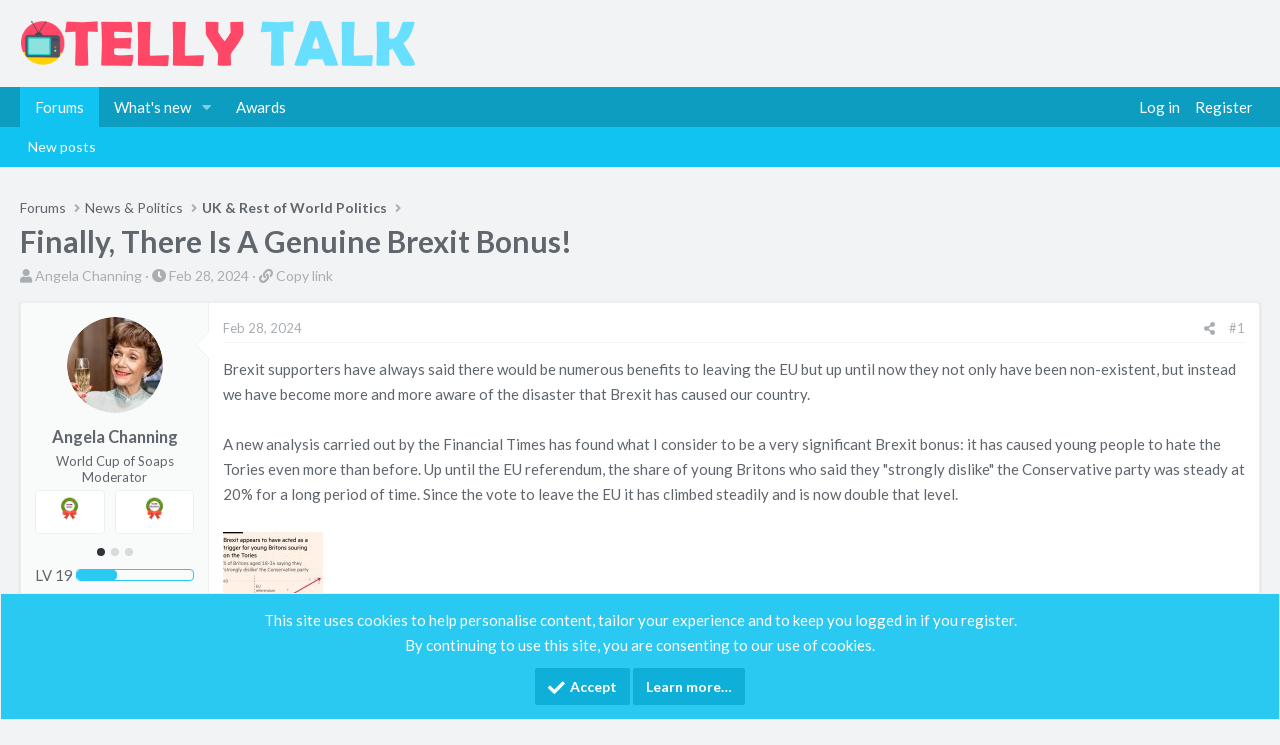

--- FILE ---
content_type: text/html; charset=utf-8
request_url: https://tellytalk.net/threads/finally-there-is-a-genuine-brexit-bonus.14371/
body_size: 22596
content:
<!DOCTYPE html>
<html id="XF" lang="en-GB" dir="LTR"
	data-app="public"
	data-template="thread_view"
	data-container-key="node-55"
	data-content-key="thread-14371"
	data-logged-in="false"
	data-cookie-prefix="xf_"
	data-csrf="1768907311,5742e043cfd013536c044db08a32b359"
	class="has-no-js template-thread_view page_ page_node-55 
 fixedWidth
 contentShadows
 hoverTransitions

 blockStyle--default
 
 floatingContent
	 headerStretch
	 headerFixedInner
	 stretchNavigation
	 footerStretch










 dataListAltRows
 tab-markers-arrow

	
	
	
	
	
	
	
	
	
	
"
	>
<head>
	<meta charset="utf-8" />
	<meta http-equiv="X-UA-Compatible" content="IE=Edge" />
	<meta name="viewport" content="width=device-width, initial-scale=1, viewport-fit=cover">

	
	
	

	<title>Finally, There Is A Genuine Brexit Bonus! | Forums for television shows past and present</title>

	
		
		<meta name="description" content="Brexit supporters have always said there would be numerous benefits to leaving the EU but up until now they not only have been non-existent, but instead we..." />
		<meta property="og:description" content="Brexit supporters have always said there would be numerous benefits to leaving the EU but up until now they not only have been non-existent, but instead we have become more and more aware of the disaster that Brexit has caused our country.

A new analysis carried out by the Financial Times has..." />
		<meta property="twitter:description" content="Brexit supporters have always said there would be numerous benefits to leaving the EU but up until now they not only have been non-existent, but instead we have become more and more aware of the..." />
	
	
		<meta property="og:url" content="http://www.tellytalk.net/threads/finally-there-is-a-genuine-brexit-bonus.14371/" />
	
		<link rel="canonical" href="http://www.tellytalk.net/threads/finally-there-is-a-genuine-brexit-bonus.14371/" />
	

	
		
	
	
	<meta property="og:site_name" content="Forums for television shows past and present" />


	
	
		
	
	
	<meta property="og:type" content="website" />


	
	
		
	
	
	
		<meta property="og:title" content="Finally, There Is A Genuine Brexit Bonus!" />
		<meta property="twitter:title" content="Finally, There Is A Genuine Brexit Bonus!" />
	


	
	
	
	

	
		<link href="https://fonts.googleapis.com/css?family=Lato:300,400,700" rel="stylesheet">
	
	
	
	
		<meta name="theme-color" content="#11c3f0" />
	

	
	

	


	<link rel="preload" href="/styles/fonts/fa/fa-solid-900.woff2?_v=5.15.3" as="font" type="font/woff2" crossorigin="anonymous" />



<link rel="preload" href="/styles/fonts/fa/fa-brands-400.woff2?_v=5.15.3" as="font" type="font/woff2" crossorigin="anonymous" />

	<link rel="stylesheet" href="/css.php?css=public%3Anormalize.css%2Cpublic%3Afa.css%2Cpublic%3Acore.less%2Cpublic%3Aapp.less&amp;s=66&amp;l=1&amp;d=1752476436&amp;k=2916556e431a173efd70e82ae5f4e26352a3c2f5" />

	<link rel="stylesheet" href="/css.php?css=public%3Aaf_as_message_postbit.less%2Cpublic%3Aaf_as_user_award_list.less%2Cpublic%3Abb_code.less%2Cpublic%3Acarousel.less%2Cpublic%3Aeditor.less%2Cpublic%3Alightbox.less%2Cpublic%3Alightslider.less%2Cpublic%3Amessage.less%2Cpublic%3Anotices.less%2Cpublic%3Ashare_controls.less%2Cpublic%3Asnog_flags.less%2Cpublic%3Aznl_loader.less%2Cpublic%3Aextra.less&amp;s=66&amp;l=1&amp;d=1752476436&amp;k=785060d554948e00c9b4dd86a1f8ba85832eddc5" />

	
		<script src="/js/xf/preamble.min.js?_v=80141a3b"></script>
	
	
	


	
	
	
	<script async src="https://www.googletagmanager.com/gtag/js?id=UA-158101657-1"></script>
	<script>
		window.dataLayer = window.dataLayer || [];
		function gtag(){dataLayer.push(arguments);}
		gtag('js', new Date());
		gtag('config', 'UA-158101657-1', {
			// 
			
			
		});
	</script>

</head>
<body data-template="thread_view">

<div class="p-pageWrapper" id="top">



<div class="headerProxy"></div>
<header class="p-header" id="header">
	<div class="p-header-inner">
		<div class="p-header-content">

			<div class="p-header-logo p-header-logo--image ">
				<a href="/">
					<img src="/styles/nulumia/simplicity-lite/xenforo/skin/logo-temp.png"
						alt="Forums for television shows past and present"
						 />
				</a>
			</div>

			
		</div>
	</div>
</header>





	<div class="p-navSticky p-navSticky--primary p-navController" data-xf-init="sticky-header">
		
	<nav class="p-nav">
		<div class="p-nav-inner">
<div class="th_holiday__categoryStrip__left"></div>
<div class="th_holiday__categoryStrip__center"></div>
<div class="th_holiday__categoryStrip__right"></div>
			<a class="p-nav-menuTrigger" data-xf-click="off-canvas" data-menu=".js-headerOffCanvasMenu" role="button" tabindex="0">
				<i aria-hidden="true"></i>
				<span class="p-nav-menuText">Menu</span>
			</a>

			<div class="p-nav-smallLogo">
				<a href="/">
					<img src="/styles/nulumia/simplicity-lite/xenforo/skin/logo-temp.png"
						alt="Forums for television shows past and present"
					 />
				</a>
			</div>

			<div class="p-nav-scroller hScroller" data-xf-init="h-scroller" data-auto-scroll=".p-navEl.is-selected">
				<div class="hScroller-scroll">
					<ul class="p-nav-list js-offCanvasNavSource">
					
						<li>
							
	<div class="p-navEl is-selected" data-has-children="true">
		

			
	
	<a href="/"
		class="p-navEl-link p-navEl-link--splitMenu "
		
		
		data-nav-id="forums">Forums</a>


			<a data-xf-key="1"
				data-xf-click="menu"
				data-menu-pos-ref="< .p-navEl"
				class="p-navEl-splitTrigger"
				role="button"
				tabindex="0"
				aria-label="Toggle expanded"
				aria-expanded="false"
				aria-haspopup="true"></a>

		
		
			<div class="menu menu--structural" data-menu="menu" aria-hidden="true">
				<div class="menu-content">
					
						
	
	
	<a href="/whats-new/posts/"
		class="menu-linkRow u-indentDepth0 js-offCanvasCopy "
		
		
		data-nav-id="newPosts">New posts</a>

	

					
				</div>
			</div>
		
	</div>

						</li>
					
						<li>
							
	<div class="p-navEl " data-has-children="true">
		

			
	
	<a href="/whats-new/"
		class="p-navEl-link p-navEl-link--splitMenu "
		
		
		data-nav-id="whatsNew">What's new</a>


			<a data-xf-key="2"
				data-xf-click="menu"
				data-menu-pos-ref="< .p-navEl"
				class="p-navEl-splitTrigger"
				role="button"
				tabindex="0"
				aria-label="Toggle expanded"
				aria-expanded="false"
				aria-haspopup="true"></a>

		
		
			<div class="menu menu--structural" data-menu="menu" aria-hidden="true">
				<div class="menu-content">
					
						
	
	
	<a href="/whats-new/posts/"
		class="menu-linkRow u-indentDepth0 js-offCanvasCopy "
		 rel="nofollow"
		
		data-nav-id="whatsNewPosts">New posts</a>

	

					
						
	
	
	<a href="/whats-new/latest-activity"
		class="menu-linkRow u-indentDepth0 js-offCanvasCopy "
		 rel="nofollow"
		
		data-nav-id="latestActivity">Latest activity</a>

	

					
				</div>
			</div>
		
	</div>

						</li>
					
						<li>
							
	<div class="p-navEl " >
		

			
	
	<a href="/award-system/list"
		class="p-navEl-link "
		
		data-xf-key="3"
		data-nav-id="addonFlarePubAwards">Awards</a>


			

		
		
	</div>

						</li>
					
					</ul>
				</div>
			</div>

			<div class="p-nav-opposite">
				<div class="p-navgroup p-account p-navgroup--guest">
					
						<a href="/login/" class="p-navgroup-link p-navgroup-link--textual p-navgroup-link--logIn"
							data-xf-click="overlay" data-follow-redirects="on">
							<span class="p-navgroup-linkText">Log in</span>
						</a>
						
							<a href="/register/" class="p-navgroup-link p-navgroup-link--textual p-navgroup-link--register"
								data-xf-click="overlay" data-follow-redirects="on">
								<span class="p-navgroup-linkText">Register</span>
							</a>
						
					
				</div>

				<div class="p-navgroup p-discovery p-discovery--noSearch">
					<a href="/whats-new/"
						class="p-navgroup-link p-navgroup-link--iconic p-navgroup-link--whatsnew"
						aria-label="What&#039;s new"
						title="What&#039;s new">
						<i aria-hidden="true"></i>
						<span class="p-navgroup-linkText">What's new</span>
					</a>

					
				</div>
			</div>
		</div>
	</nav>

	</div>
	
	
		<div class="p-sectionLinks">
			<div class="p-sectionLinks-inner hScroller" data-xf-init="h-scroller">
				<div class="hScroller-scroll">
					<ul class="p-sectionLinks-list">
					
						<li>
							
	<div class="p-navEl " >
		

			
	
	<a href="/whats-new/posts/"
		class="p-navEl-link "
		
		data-xf-key="alt+1"
		data-nav-id="newPosts">New posts</a>


			

		
		
	</div>

						</li>
					
					</ul>
				</div>
			</div>
		</div>
	



<div class="offCanvasMenu offCanvasMenu--nav js-headerOffCanvasMenu" data-menu="menu" aria-hidden="true" data-ocm-builder="navigation">
	<div class="offCanvasMenu-backdrop" data-menu-close="true"></div>
	<div class="offCanvasMenu-content">
		<div class="offCanvasMenu-header">
			Menu
			<a class="offCanvasMenu-closer" data-menu-close="true" role="button" tabindex="0" aria-label="Close"></a>
		</div>
		
			<div class="p-offCanvasRegisterLink">
				<div class="offCanvasMenu-linkHolder">
					<a href="/login/" class="offCanvasMenu-link" data-xf-click="overlay" data-menu-close="true">
						Log in
					</a>
				</div>
				<hr class="offCanvasMenu-separator" />
				
					<div class="offCanvasMenu-linkHolder">
						<a href="/register/" class="offCanvasMenu-link" data-xf-click="overlay" data-menu-close="true">
							Register
						</a>
					</div>
					<hr class="offCanvasMenu-separator" />
				
			</div>
		
		<div class="js-offCanvasNavTarget"></div>
	</div>
</div>

<div class="p-body">
	<div class="page_top">
	<div class="page_bot">
	<div class="p-body-inner">
		<!--XF:EXTRA_OUTPUT-->

		

		

		
		
	
		<ul class="p-breadcrumbs "
			itemscope itemtype="https://schema.org/BreadcrumbList">
		
			

			
			

			
				
				
	<li itemprop="itemListElement" itemscope itemtype="https://schema.org/ListItem">
		<a href="/" itemprop="item">
			<span itemprop="name">Forums</span>
		</a>
		<meta itemprop="position" content="1" />
	</li>

			
			
				
				
	<li itemprop="itemListElement" itemscope itemtype="https://schema.org/ListItem">
		<a href="/#news-politics.24" itemprop="item">
			<span itemprop="name">News &amp; Politics</span>
		</a>
		<meta itemprop="position" content="2" />
	</li>

			
				
				
	<li itemprop="itemListElement" itemscope itemtype="https://schema.org/ListItem">
		<a href="/forums/uk-rest-of-world-politics.55/" itemprop="item">
			<span itemprop="name">UK &amp; Rest of World Politics</span>
		</a>
		<meta itemprop="position" content="3" />
	</li>

			

		
		</ul>
	

		

		
	<noscript><div class="blockMessage blockMessage--important blockMessage--iconic u-noJsOnly">JavaScript is disabled. For a better experience, please enable JavaScript in your browser before proceeding.</div></noscript>

		
	<div class="blockMessage blockMessage--important blockMessage--iconic js-browserWarning" style="display: none">You are using an out of date browser. It  may not display this or other websites correctly.<br />You should upgrade or use an <a href="https://www.google.com/chrome/" target="_blank" rel="noopener">alternative browser</a>.</div>


		
			<div class="p-body-header">
			
				
					<div class="p-title ">
					
						
							<h1 class="p-title-value">Finally, There Is A Genuine Brexit Bonus!</h1>
						
						
					
					</div>
				

				
					<div class="p-description">
	<ul class="listInline listInline--bullet">
		<li>
			<i class="fa--xf fas fa-user" aria-hidden="true" title="Thread starter"></i>
			<span class="u-srOnly">Thread starter</span>

			<a href="/members/angela-channing.33/" class="username  u-concealed" dir="auto" itemprop="name" data-user-id="33" data-xf-init="member-tooltip">Angela Channing</a>
		</li>
		<li>
			<i class="fa--xf fas fa-clock" aria-hidden="true" title="Start date"></i>
			<span class="u-srOnly">Start date</span>

			<a href="/threads/finally-there-is-a-genuine-brexit-bonus.14371/" class="u-concealed"><time  class="u-dt" dir="auto" datetime="2024-02-28T00:19:09+0000" data-time="1709079549" data-date-string="Feb 28, 2024" data-time-string="12:19 AM" title="Feb 28, 2024 at 12:19 AM">Feb 28, 2024</time></a>
		</li>
		


<li>
	<i class="fa--xf fas fa-link" aria-hidden="true" title="Copy link"></i>
	<span class="u-srOnly">Copy link</span>
	<a class="u-concealed" role="button" tabindex="0" data-xf-init="copy-to-clipboard"
	   data-copy-text="http://www.tellytalk.net/threads/14371">
		Copy link
	</a>
</li>
	</ul>
</div>
				
			
			</div>
		

		<div class="p-body-main  ">
			

			<div class="p-body-content">
				
				<div class="p-body-pageContent">












	
	
	
		
	
	
	


	
	
	
		
	
	
	


	
	
		
	
	
	


	
	












	

	
		
	



















<div class="block block--messages" data-xf-init="" data-type="post" data-href="/inline-mod/" data-search-target="*">

	<span class="u-anchorTarget" id="posts"></span>

	
		
	

	

	<div class="block-outer"></div>

	

	
		
	<div class="block-outer js-threadStatusField"></div>

	

	<div class="block-container lbContainer"
		data-xf-init="lightbox select-to-quote"
		data-message-selector=".js-post"
		data-lb-id="thread-14371"
		data-lb-universal="0">

		<div class="block-body js-replyNewMessageContainer">
			
				

					

					
						

	

	

	
	<article class="message message--post js-post js-inlineModContainer   "
data-xf-init="scheduled-post"
		data-author="Angela Channing"
		data-content="post-390059"
		id="js-post-390059">

		<span class="u-anchorTarget" id="post-390059"></span>

		
			<div class="message-inner">
				
					<div class="message-cell message-cell--user">
						

	

<section itemscope itemtype="https://schema.org/Person" class="message-user">
		<div class="message-avatar ">
			<div class="message-avatar-wrapper">

				<a href="/members/angela-channing.33/" class="avatar avatar--m" data-user-id="33" data-xf-init="member-tooltip">
			<img src="/data/avatars/m/0/33.jpg?1767429144" srcset="/data/avatars/l/0/33.jpg?1767429144 2x" alt="Angela Channing" class="avatar-u33-m" width="96" height="96" loading="lazy" itemprop="image" /> 
		</a>
				
			</div>
		</div>
		<div class="message-userDetails">












			<h4 class="message-name"><a href="/members/angela-channing.33/" class="username " dir="auto" itemprop="name" data-user-id="33" data-xf-init="member-tooltip">Angela Channing</a></h4>

			
				
			


			<h5 class="userTitle message-userTitle" dir="auto" itemprop="jobTitle">World Cup of Soaps Moderator</h5>
			


    

    <div class="awardsPostbitContainer">
        
            
                
    
    

    

    

    <div class="carousel awardsPostbitCarousel">
        <ul class="carousel-body carousel-body--show2" data-xf-init="carousel">
            
                <li>
                    <div class="carousel-item">
                        <span  ><img class="afAwardImg afAwardImg--43" data-xf-init="tooltip" data-placement="right" src="/data/addonflare/awardsystem/icons/43.jpg?1639127627" alt="" title="Festive Banner: Because your profile is beautiful" /></span>
                    </div>
                </li>
            
                <li>
                    <div class="carousel-item">
                        <span  ><img class="afAwardImg afAwardImg--28" data-xf-init="tooltip" data-placement="right" src="/data/addonflare/awardsystem/icons/28.jpg?1607156144" alt="" title="Festive Signature: Do you see what I see?" /></span>
                    </div>
                </li>
            
                <li>
                    <div class="carousel-item">
                        <span  ><img class="afAwardImg afAwardImg--29" data-xf-init="tooltip" data-placement="right" src="/data/addonflare/awardsystem/icons/29.jpg?1607156248" alt="" title="Festive Avatar: It&#039;s beginning to look a lot like Christmas" /></span>
                    </div>
                </li>
            
        </ul>
    </div>

            
        

        
            <div class="awardsPostbitLevelGraph">
                <div>LV <div class="afAwardLevel">19</div>&nbsp;</div>
                
    

    

    <div class="awardLevelProgress-graph" aria-hidden="true" data-xf-init="tooltip" data-placement="right" title="34%">
        <span class="awardLevelProgress-bar">
            <i style="width: 34.48275862069%"></i>
        </span>
    </div>

            </div>
        

        
    </div>











		</div>
		
			
			
				<div class="message-userExtras">
				












					
					
					
					
					
					
    

    
        <dl class="pairs pairs--justified">
            <dt>Awards</dt>
            <dd>52</dd>
        </dl>
    


					
					
										


					
				












				</div>
			
		
		<span class="message-userArrow"></span>
	</section>

					</div>
				

				
					<div class="message-cell message-cell--main">
					
						<div class="message-main js-quickEditTarget">

							
								

	<header class="message-attribution message-attribution--split">
		<ul class="message-attribution-main listInline ">
			
			
			<li class="u-concealed">
				<a href="/threads/finally-there-is-a-genuine-brexit-bonus.14371/post-390059" rel="nofollow">
					<time  class="u-dt" dir="auto" datetime="2024-02-28T00:19:09+0000" data-time="1709079549" data-date-string="Feb 28, 2024" data-time-string="12:19 AM" title="Feb 28, 2024 at 12:19 AM" itemprop="datePublished">Feb 28, 2024</time>
				</a>
			</li>
			
		</ul>

		<ul class="message-attribution-opposite message-attribution-opposite--list ">
			

			<li>
				<a href="/threads/finally-there-is-a-genuine-brexit-bonus.14371/post-390059"
					class="message-attribution-gadget"
					data-xf-init="share-tooltip"
					data-href="/posts/390059/share"
					aria-label="Share"
					rel="nofollow">
					<i class="fa--xf fas fa-share-alt" aria-hidden="true"></i>
				</a>
			</li>
			
			
				<li>
					<a href="/threads/finally-there-is-a-genuine-brexit-bonus.14371/post-390059" rel="nofollow">
						#1
					</a>
				</li>
			
		</ul>
	</header>

							

							<div class="message-content js-messageContent">
							

								
									
	
	
	

								

								
									

	<div class="message-userContent lbContainer js-lbContainer "
		data-lb-id="post-390059"
		data-lb-caption-desc="Angela Channing &middot; Feb 28, 2024 at 12:19 AM">

		
			

	

		

		<article class="message-body js-selectToQuote">
			
				
			
			
				<div class="bbWrapper">Brexit supporters have always said there would be numerous benefits to leaving the EU but up until now they not only have been non-existent, but instead we have become more and more aware of the disaster that Brexit has caused our country.<br />
<br />
A new analysis carried out by the Financial Times has found what I consider to be a very significant Brexit bonus: it has caused young people to hate the Tories even more than before. Up until the EU referendum, the share of young Britons who said they &quot;strongly dislike&quot; the Conservative party was steady at 20% for a long period of time. Since the vote to leave the EU it has climbed steadily and is now double that level.<br />
<br />
<a href="https://tellytalk.net/attachments/gf49fqswmaaonni-jpg.51298/"
		target="_blank"><img src="http://www.tellytalk.net/data/attachments/51/51315-060fff4aff23148ca6654aad911a2a91.jpg"
		class="bbImage "
		style=""
		alt="GF49FqSWMAAOnNI.jpg"
		title="GF49FqSWMAAOnNI.jpg"
		width="100" height="140" loading="lazy" /></a></div>
			
			<div class="js-selectToQuoteEnd">&nbsp;</div>
			
				
			
		</article>

		
			

	

		

		
			
	

		
	</div>

								

								
									
	

								

								
									
	
		
			<aside class="message-signature">
			
				<div class="bbWrapper"><script class="js-extraPhrases" type="application/json">
			{
				"lightbox_close": "Close",
				"lightbox_next": "Next",
				"lightbox_previous": "Previous",
				"lightbox_error": "The requested content cannot be loaded. Please try again later.",
				"lightbox_start_slideshow": "Start slideshow",
				"lightbox_stop_slideshow": "Stop slideshow",
				"lightbox_full_screen": "Full screen",
				"lightbox_thumbnails": "Thumbnails",
				"lightbox_download": "Download",
				"lightbox_share": "Share",
				"lightbox_zoom": "Zoom",
				"lightbox_new_window": "New window",
				"lightbox_toggle_sidebar": "Toggle sidebar"
			}
			</script>
		
		
	


	<div class="bbImageWrapper  js-lbImage" title="Car.gif"
		data-src="https://i.postimg.cc/9XxZPD8k/Car.gif" data-lb-sidebar-href="" data-lb-caption-extra-html="" data-single-image="1">
		<img src="https://i.postimg.cc/9XxZPD8k/Car.gif"
			data-url="https://i.postimg.cc/9XxZPD8k/Car.gif"
			class="bbImage"
			data-zoom-target="1"
			style=""
			alt="Car.gif"
			title=""
			width="" height="" loading="lazy" />
	</div>



	

	
	
		
		

		
		
	


	<div class="bbImageWrapper  js-lbImage" title="Apollo.gif"
		data-src="https://i.postimg.cc/zGhh10Jc/Apollo.gif" data-lb-sidebar-href="" data-lb-caption-extra-html="" data-single-image="1">
		<img src="https://i.postimg.cc/zGhh10Jc/Apollo.gif"
			data-url="https://i.postimg.cc/zGhh10Jc/Apollo.gif"
			class="bbImage"
			data-zoom-target="1"
			style=""
			alt="Apollo.gif"
			title=""
			width="" height="" loading="lazy" />
	</div>



	

	
	
		
		

		
		
	


	<div class="bbImageWrapper  js-lbImage" title="Toast.gif"
		data-src="https://i.postimg.cc/YqhgdtT6/Toast.gif" data-lb-sidebar-href="" data-lb-caption-extra-html="" data-single-image="1">
		<img src="https://i.postimg.cc/YqhgdtT6/Toast.gif"
			data-url="https://i.postimg.cc/YqhgdtT6/Toast.gif"
			class="bbImage"
			data-zoom-target="1"
			style=""
			alt="Toast.gif"
			title=""
			width="" height="" loading="lazy" />
	</div></div>
			
			</aside>
		
	

								

							
							</div>

							
								
	<footer class="message-footer">
		
			<div class="message-actionBar actionBar">
				
					
	
		<div class="actionBar-set actionBar-set--external">
		
			

			
				

				

				<a href="/threads/finally-there-is-a-genuine-brexit-bonus.14371/reply?quote=390059"
					class="actionBar-action actionBar-action--reply"
					title="Reply, quoting this message"
					rel="nofollow"
					data-xf-click="quote"
					data-quote-href="/posts/390059/quote">Reply</a>
			
		
		</div>
	

	

				
			</div>
		

		<div class="reactionsBar js-reactionsList is-active">
			
	
	
		<ul class="reactionSummary">
		
			<li><span class="reaction reaction--small reaction--1" data-reaction-id="1"><i aria-hidden="true"></i><img src="[data-uri]" class="reaction-sprite js-reaction" alt="Like" title="Like" /></span></li><li><span class="reaction reaction--small reaction--17" data-reaction-id="17"><i aria-hidden="true"></i><img src="/data/assets/reactions/2139.png"  class="reaction-image js-reaction" alt="Informative" title="Informative" /></span></li>
		
		</ul>
	


<span class="u-srOnly">Reactions:</span>
<a class="reactionsBar-link" href="/posts/390059/reactions" data-xf-click="overlay" data-cache="false" rel="nofollow"><bdi>anndra w</bdi> and <bdi>Snarky Oracle!</bdi></a>
		</div>

		<div class="js-historyTarget message-historyTarget toggleTarget" data-href="trigger-href"></div>
	</footer>

							
						</div>

					
					</div>
				
			</div>
		
	</article>

	
	

					

					

				

					

					
						

	

	

	
	<article class="message message--post js-post js-inlineModContainer   "
data-xf-init="scheduled-post"
		data-author="9unfold"
		data-content="post-391265"
		id="js-post-391265">

		<span class="u-anchorTarget" id="post-391265"></span>

		
			<div class="message-inner">
				
					<div class="message-cell message-cell--user">
						

	

<section itemscope itemtype="https://schema.org/Person" class="message-user">
		<div class="message-avatar ">
			<div class="message-avatar-wrapper">

				<a href="/members/9unfold.23658/" class="avatar avatar--m" data-user-id="23658" data-xf-init="member-tooltip">
			<img src="/data/avatars/m/23/23658.jpg?1618742701" srcset="/data/avatars/l/23/23658.jpg?1618742701 2x" alt="9unfold" class="avatar-u23658-m" width="96" height="96" loading="lazy" itemprop="image" /> 
		</a>
				
			</div>
		</div>
		<div class="message-userDetails">












			<h4 class="message-name"><a href="/members/9unfold.23658/" class="username " dir="auto" itemprop="name" data-user-id="23658" data-xf-init="member-tooltip">9unfold</a></h4>

			
				
			


			<h5 class="userTitle message-userTitle" dir="auto" itemprop="jobTitle">Telly Talk Superstar</h5>
			


    

    <div class="awardsPostbitContainer">
        
            
                
    
    

    

    

    <div class="carousel awardsPostbitCarousel">
        <ul class="carousel-body carousel-body--show2" data-xf-init="carousel">
            
                <li>
                    <div class="carousel-item">
                        <span  ><img class="afAwardImg afAwardImg--26" data-xf-init="tooltip" data-placement="right" src="/data/addonflare/awardsystem/icons/26.png?1606916283" alt="" title="1,000 Posts: You&#039;ve reached 1,000 Posts" /></span>
                    </div>
                </li>
            
                <li>
                    <div class="carousel-item">
                        <span  ><img class="afAwardImg afAwardImg--25" data-xf-init="tooltip" data-placement="right" src="/data/addonflare/awardsystem/icons/25.png?1606916179" alt="" title="500 Posts: You&#039;ve reached 500 Points" /></span>
                    </div>
                </li>
            
                <li>
                    <div class="carousel-item">
                        <span  ><img class="afAwardImg afAwardImg--37" data-xf-init="tooltip" data-placement="right" src="/data/addonflare/awardsystem/icons/37.jpg?1607942247" alt="" title="Friendly Telly Talk Member: Always nice and pleasant with other members" /></span>
                    </div>
                </li>
            
        </ul>
    </div>

            
        

        
            <div class="awardsPostbitLevelGraph">
                <div>LV <div class="afAwardLevel">1</div>&nbsp;</div>
                
    

    

    <div class="awardLevelProgress-graph" aria-hidden="true" data-xf-init="tooltip" data-placement="right" title="14%">
        <span class="awardLevelProgress-bar">
            <i style="width: 13.636363636364%"></i>
        </span>
    </div>

            </div>
        

        
    </div>











		</div>
		
			
			
				<div class="message-userExtras">
				












					
					
					
					
					
					
    

    
        <dl class="pairs pairs--justified">
            <dt>Awards</dt>
            <dd>9</dd>
        </dl>
    


					
					
										


					
				












				</div>
			
		
		<span class="message-userArrow"></span>
	</section>

					</div>
				

				
					<div class="message-cell message-cell--main">
					
						<div class="message-main js-quickEditTarget">

							
								

	<header class="message-attribution message-attribution--split">
		<ul class="message-attribution-main listInline ">
			
			
			<li class="u-concealed">
				<a href="/threads/finally-there-is-a-genuine-brexit-bonus.14371/post-391265" rel="nofollow">
					<time  class="u-dt" dir="auto" datetime="2024-03-10T10:03:22+0000" data-time="1710065002" data-date-string="Mar 10, 2024" data-time-string="10:03 AM" title="Mar 10, 2024 at 10:03 AM" itemprop="datePublished">Mar 10, 2024</time>
				</a>
			</li>
			
		</ul>

		<ul class="message-attribution-opposite message-attribution-opposite--list ">
			

			<li>
				<a href="/threads/finally-there-is-a-genuine-brexit-bonus.14371/post-391265"
					class="message-attribution-gadget"
					data-xf-init="share-tooltip"
					data-href="/posts/391265/share"
					aria-label="Share"
					rel="nofollow">
					<i class="fa--xf fas fa-share-alt" aria-hidden="true"></i>
				</a>
			</li>
			
			
				<li>
					<a href="/threads/finally-there-is-a-genuine-brexit-bonus.14371/post-391265" rel="nofollow">
						#2
					</a>
				</li>
			
		</ul>
	</header>

							

							<div class="message-content js-messageContent">
							

								
									
	
	
	

								

								
									

	<div class="message-userContent lbContainer js-lbContainer "
		data-lb-id="post-391265"
		data-lb-caption-desc="9unfold &middot; Mar 10, 2024 at 10:03 AM">

		

		<article class="message-body js-selectToQuote">
			
				
			
			
				<div class="bbWrapper">The referendum was 2016 so some of the age group canvassed would have been 10 years old. They, in effect, don&#039;t know what being in the EU meant and everything else that accompanied it.<br />
<br />
The poll is claiming that &quot;Brexit appears to have acted as....&quot; That statement is opinion and I suggest that it would not stand up to scrutiny. Plenty of other factors would feed the 18 - 34 age groups view of the current regime. Who&#039;s to say how they will vote in the next general election.<br />
<br />
I think that remaining in the EU would be more beneficial. But the Tory&#039;s are not to blame for the referendum results. The public should carry this one.</div>
			
			<div class="js-selectToQuoteEnd">&nbsp;</div>
			
				
			
		</article>

		

		
	</div>

								

								
									
	

								

								
									
	

								

							
							</div>

							
								
	<footer class="message-footer">
		
			<div class="message-actionBar actionBar">
				
					
	
		<div class="actionBar-set actionBar-set--external">
		
			

			
				

				

				<a href="/threads/finally-there-is-a-genuine-brexit-bonus.14371/reply?quote=391265"
					class="actionBar-action actionBar-action--reply"
					title="Reply, quoting this message"
					rel="nofollow"
					data-xf-click="quote"
					data-quote-href="/posts/391265/quote">Reply</a>
			
		
		</div>
	

	

				
			</div>
		

		<div class="reactionsBar js-reactionsList ">
			
		</div>

		<div class="js-historyTarget message-historyTarget toggleTarget" data-href="trigger-href"></div>
	</footer>

							
						</div>

					
					</div>
				
			</div>
		
	</article>

	
	

					

					

				

					

					
						

	

	

	
	<article class="message message--post js-post js-inlineModContainer   "
data-xf-init="scheduled-post"
		data-author="Angela Channing"
		data-content="post-391287"
		id="js-post-391287">

		<span class="u-anchorTarget" id="post-391287"></span>

		
			<div class="message-inner">
				
					<div class="message-cell message-cell--user">
						

	

<section itemscope itemtype="https://schema.org/Person" class="message-user">
		<div class="message-avatar ">
			<div class="message-avatar-wrapper">

				<a href="/members/angela-channing.33/" class="avatar avatar--m" data-user-id="33" data-xf-init="member-tooltip">
			<img src="/data/avatars/m/0/33.jpg?1767429144" srcset="/data/avatars/l/0/33.jpg?1767429144 2x" alt="Angela Channing" class="avatar-u33-m" width="96" height="96" loading="lazy" itemprop="image" /> 
		</a>
				
			</div>
		</div>
		<div class="message-userDetails">












			<h4 class="message-name"><a href="/members/angela-channing.33/" class="username " dir="auto" itemprop="name" data-user-id="33" data-xf-init="member-tooltip">Angela Channing</a></h4>

			
				
			


			<h5 class="userTitle message-userTitle" dir="auto" itemprop="jobTitle">World Cup of Soaps Moderator</h5>
			


    

    <div class="awardsPostbitContainer">
        
            
                
    
    

    

    

    <div class="carousel awardsPostbitCarousel">
        <ul class="carousel-body carousel-body--show2" data-xf-init="carousel">
            
                <li>
                    <div class="carousel-item">
                        <span  ><img class="afAwardImg afAwardImg--43" data-xf-init="tooltip" data-placement="right" src="/data/addonflare/awardsystem/icons/43.jpg?1639127627" alt="" title="Festive Banner: Because your profile is beautiful" /></span>
                    </div>
                </li>
            
                <li>
                    <div class="carousel-item">
                        <span  ><img class="afAwardImg afAwardImg--28" data-xf-init="tooltip" data-placement="right" src="/data/addonflare/awardsystem/icons/28.jpg?1607156144" alt="" title="Festive Signature: Do you see what I see?" /></span>
                    </div>
                </li>
            
                <li>
                    <div class="carousel-item">
                        <span  ><img class="afAwardImg afAwardImg--29" data-xf-init="tooltip" data-placement="right" src="/data/addonflare/awardsystem/icons/29.jpg?1607156248" alt="" title="Festive Avatar: It&#039;s beginning to look a lot like Christmas" /></span>
                    </div>
                </li>
            
        </ul>
    </div>

            
        

        
            <div class="awardsPostbitLevelGraph">
                <div>LV <div class="afAwardLevel">19</div>&nbsp;</div>
                
    

    

    <div class="awardLevelProgress-graph" aria-hidden="true" data-xf-init="tooltip" data-placement="right" title="34%">
        <span class="awardLevelProgress-bar">
            <i style="width: 34.48275862069%"></i>
        </span>
    </div>

            </div>
        

        
    </div>











		</div>
		
			
			
				<div class="message-userExtras">
				












					
					
					
					
					
					
    

    
        <dl class="pairs pairs--justified">
            <dt>Awards</dt>
            <dd>52</dd>
        </dl>
    


					
					
										


					
				












				</div>
			
		
		<span class="message-userArrow"></span>
	</section>

					</div>
				

				
					<div class="message-cell message-cell--main">
					
						<div class="message-main js-quickEditTarget">

							
								

	<header class="message-attribution message-attribution--split">
		<ul class="message-attribution-main listInline ">
			
			
			<li class="u-concealed">
				<a href="/threads/finally-there-is-a-genuine-brexit-bonus.14371/post-391287" rel="nofollow">
					<time  class="u-dt" dir="auto" datetime="2024-03-10T17:08:46+0000" data-time="1710090526" data-date-string="Mar 10, 2024" data-time-string="5:08 PM" title="Mar 10, 2024 at 5:08 PM" itemprop="datePublished">Mar 10, 2024</time>
				</a>
			</li>
			
		</ul>

		<ul class="message-attribution-opposite message-attribution-opposite--list ">
			

			<li>
				<a href="/threads/finally-there-is-a-genuine-brexit-bonus.14371/post-391287"
					class="message-attribution-gadget"
					data-xf-init="share-tooltip"
					data-href="/posts/391287/share"
					aria-label="Share"
					rel="nofollow">
					<i class="fa--xf fas fa-share-alt" aria-hidden="true"></i>
				</a>
			</li>
			
			
				<li>
					<a href="/threads/finally-there-is-a-genuine-brexit-bonus.14371/post-391287" rel="nofollow">
						#3
					</a>
				</li>
			
		</ul>
	</header>

							

							<div class="message-content js-messageContent">
							

								
									
	
	
	

								

								
									

	<div class="message-userContent lbContainer js-lbContainer "
		data-lb-id="post-391287"
		data-lb-caption-desc="Angela Channing &middot; Mar 10, 2024 at 5:08 PM">

		

		<article class="message-body js-selectToQuote">
			
				
			
			
				<div class="bbWrapper"><blockquote class="bbCodeBlock bbCodeBlock--expandable bbCodeBlock--quote js-expandWatch">
	
		<div class="bbCodeBlock-title">
			
				<a href="/goto/post?id=391265"
					class="bbCodeBlock-sourceJump"
					rel="nofollow"
					data-xf-click="attribution"
					data-content-selector="#post-391265">9unfold said:</a>
			
		</div>
	
	<div class="bbCodeBlock-content">
		
		<div class="bbCodeBlock-expandContent js-expandContent ">
			The referendum was 2016 so some of the age group canvassed would have been 10 years old. They, in effect, don&#039;t know what being in the EU meant and everything else that accompanied it.<br />
<br />
The poll is claiming that &quot;Brexit appears to have acted as....&quot; That statement is opinion and I suggest that it would not stand up to scrutiny. Plenty of other factors would feed the 18 - 34 age groups view of the current regime. Who&#039;s to say how they will vote in the next general election.<br />
<br />
I think that remaining in the EU would be more beneficial. But the Tory&#039;s are not to blame for the referendum results. The public should carry this one.
		</div>
		<div class="bbCodeBlock-expandLink js-expandLink"><a role="button" tabindex="0">Click to expand...</a></div>
	</div>
</blockquote>The tragedy of Brexit is that it was primarily old people voting to restrict the opportunities of young people. I think young people know at least as much (and probably more) about the EU than older people because they are generally more politically aware and engaged with the facts of political issues. According to polls, older people who voted leave now regret their vote.<br />
<br />
The Tories are absolutely to blame. They called the referendum, they promoted the lies about what leaving the EU would mean for us, they pushed the idea that we would have more money, sign many new lucrative trade deals, have lower immigration, lower food prices, more money for public services, all of which never materialised. The blame the public should accept is not finding out the true facts rather than believing Tory lies.</div>
			
			<div class="js-selectToQuoteEnd">&nbsp;</div>
			
				
			
		</article>

		

		
	</div>

								

								
									
	

								

								
									
	
		
			<aside class="message-signature">
			
				<div class="bbWrapper"><div class="bbImageWrapper  js-lbImage" title="Car.gif"
		data-src="https://i.postimg.cc/9XxZPD8k/Car.gif" data-lb-sidebar-href="" data-lb-caption-extra-html="" data-single-image="1">
		<img src="https://i.postimg.cc/9XxZPD8k/Car.gif"
			data-url="https://i.postimg.cc/9XxZPD8k/Car.gif"
			class="bbImage"
			data-zoom-target="1"
			style=""
			alt="Car.gif"
			title=""
			width="" height="" loading="lazy" />
	</div>



	

	
	
		
		

		
		
	


	<div class="bbImageWrapper  js-lbImage" title="Apollo.gif"
		data-src="https://i.postimg.cc/zGhh10Jc/Apollo.gif" data-lb-sidebar-href="" data-lb-caption-extra-html="" data-single-image="1">
		<img src="https://i.postimg.cc/zGhh10Jc/Apollo.gif"
			data-url="https://i.postimg.cc/zGhh10Jc/Apollo.gif"
			class="bbImage"
			data-zoom-target="1"
			style=""
			alt="Apollo.gif"
			title=""
			width="" height="" loading="lazy" />
	</div>



	

	
	
		
		

		
		
	


	<div class="bbImageWrapper  js-lbImage" title="Toast.gif"
		data-src="https://i.postimg.cc/YqhgdtT6/Toast.gif" data-lb-sidebar-href="" data-lb-caption-extra-html="" data-single-image="1">
		<img src="https://i.postimg.cc/YqhgdtT6/Toast.gif"
			data-url="https://i.postimg.cc/YqhgdtT6/Toast.gif"
			class="bbImage"
			data-zoom-target="1"
			style=""
			alt="Toast.gif"
			title=""
			width="" height="" loading="lazy" />
	</div></div>
			
			</aside>
		
	

								

							
							</div>

							
								
	<footer class="message-footer">
		
			<div class="message-actionBar actionBar">
				
					
	
		<div class="actionBar-set actionBar-set--external">
		
			

			
				

				

				<a href="/threads/finally-there-is-a-genuine-brexit-bonus.14371/reply?quote=391287"
					class="actionBar-action actionBar-action--reply"
					title="Reply, quoting this message"
					rel="nofollow"
					data-xf-click="quote"
					data-quote-href="/posts/391287/quote">Reply</a>
			
		
		</div>
	

	

				
			</div>
		

		<div class="reactionsBar js-reactionsList is-active">
			
	
	
		<ul class="reactionSummary">
		
			<li><span class="reaction reaction--small reaction--1" data-reaction-id="1"><i aria-hidden="true"></i><img src="[data-uri]" class="reaction-sprite js-reaction" alt="Like" title="Like" /></span></li>
		
		</ul>
	


<span class="u-srOnly">Reactions:</span>
<a class="reactionsBar-link" href="/posts/391287/reactions" data-xf-click="overlay" data-cache="false" rel="nofollow"><bdi>anndra w</bdi></a>
		</div>

		<div class="js-historyTarget message-historyTarget toggleTarget" data-href="trigger-href"></div>
	</footer>

							
						</div>

					
					</div>
				
			</div>
		
	</article>

	
	

					

					

				

					

					
						

	

	

	
	<article class="message message--post js-post js-inlineModContainer   "
data-xf-init="scheduled-post"
		data-author="Biggie"
		data-content="post-392524"
		id="js-post-392524">

		<span class="u-anchorTarget" id="post-392524"></span>

		
			<div class="message-inner">
				
					<div class="message-cell message-cell--user">
						

	

<section itemscope itemtype="https://schema.org/Person" class="message-user">
		<div class="message-avatar ">
			<div class="message-avatar-wrapper">

				<a href="/members/biggie.24034/" class="avatar avatar--m" data-user-id="24034" data-xf-init="member-tooltip">
			<img src="/data/avatars/m/24/24034.jpg?1648927350" srcset="/data/avatars/l/24/24034.jpg?1648927350 2x" alt="Biggie" class="avatar-u24034-m" width="96" height="96" loading="lazy" itemprop="image" /> 
		</a>
				
			</div>
		</div>
		<div class="message-userDetails">












			<h4 class="message-name"><a href="/members/biggie.24034/" class="username " dir="auto" itemprop="name" data-user-id="24034" data-xf-init="member-tooltip">Biggie</a></h4>

			
				
			


			<h5 class="userTitle message-userTitle" dir="auto" itemprop="jobTitle">Telly Talk Superhero</h5>
			


    

    <div class="awardsPostbitContainer">
        
            
                
    
    

    

    

    <div class="carousel awardsPostbitCarousel">
        <ul class="carousel-body carousel-body--show2" data-xf-init="carousel">
            
                <li>
                    <div class="carousel-item">
                        <span  ><img class="afAwardImg afAwardImg--27" data-xf-init="tooltip" data-placement="right" src="/data/addonflare/awardsystem/icons/27.jpg?1607156070" alt="" title="Festive Name: Because it&#039;s the most wonderful time of the year" /></span>
                    </div>
                </li>
            
                <li>
                    <div class="carousel-item">
                        <span  ><img class="afAwardImg afAwardImg--46" data-xf-init="tooltip" data-placement="right" src="/data/addonflare/awardsystem/icons/46.png?1761946083" alt="" title="Spooky Name: For treating us to a trickily scary name for the season" /></span>
                    </div>
                </li>
            
                <li>
                    <div class="carousel-item">
                        <span  ><img class="afAwardImg afAwardImg--27" data-xf-init="tooltip" data-placement="right" src="/data/addonflare/awardsystem/icons/27.jpg?1607156070" alt="" title="Festive Name: Because it&#039;s the most wonderful time of the year" /></span>
                    </div>
                </li>
            
        </ul>
    </div>

            
        

        
            <div class="awardsPostbitLevelGraph">
                <div>LV <div class="afAwardLevel">4</div>&nbsp;</div>
                
    

    

    <div class="awardLevelProgress-graph" aria-hidden="true" data-xf-init="tooltip" data-placement="right" title="61%">
        <span class="awardLevelProgress-bar">
            <i style="width: 60.714285714286%"></i>
        </span>
    </div>

            </div>
        

        
    </div>











		</div>
		
			
			
				<div class="message-userExtras">
				












					
					
					
					
					
					
    

    
        <dl class="pairs pairs--justified">
            <dt>Awards</dt>
            <dd>14</dd>
        </dl>
    


					
					
										


					
				












				</div>
			
		
		<span class="message-userArrow"></span>
	</section>

					</div>
				

				
					<div class="message-cell message-cell--main">
					
						<div class="message-main js-quickEditTarget">

							
								

	<header class="message-attribution message-attribution--split">
		<ul class="message-attribution-main listInline ">
			
			
			<li class="u-concealed">
				<a href="/threads/finally-there-is-a-genuine-brexit-bonus.14371/post-392524" rel="nofollow">
					<time  class="u-dt" dir="auto" datetime="2024-03-24T12:12:53+0000" data-time="1711282373" data-date-string="Mar 24, 2024" data-time-string="12:12 PM" title="Mar 24, 2024 at 12:12 PM" itemprop="datePublished">Mar 24, 2024</time>
				</a>
			</li>
			
		</ul>

		<ul class="message-attribution-opposite message-attribution-opposite--list ">
			

			<li>
				<a href="/threads/finally-there-is-a-genuine-brexit-bonus.14371/post-392524"
					class="message-attribution-gadget"
					data-xf-init="share-tooltip"
					data-href="/posts/392524/share"
					aria-label="Share"
					rel="nofollow">
					<i class="fa--xf fas fa-share-alt" aria-hidden="true"></i>
				</a>
			</li>
			
			
				<li>
					<a href="/threads/finally-there-is-a-genuine-brexit-bonus.14371/post-392524" rel="nofollow">
						#4
					</a>
				</li>
			
		</ul>
	</header>

							

							<div class="message-content js-messageContent">
							

								
									
	
	
	

								

								
									

	<div class="message-userContent lbContainer js-lbContainer "
		data-lb-id="post-392524"
		data-lb-caption-desc="Biggie &middot; Mar 24, 2024 at 12:12 PM">

		

		<article class="message-body js-selectToQuote">
			
				
			
			
				<div class="bbWrapper"><blockquote class="bbCodeBlock bbCodeBlock--expandable bbCodeBlock--quote js-expandWatch">
	
		<div class="bbCodeBlock-title">
			
				<a href="/goto/post?id=391287"
					class="bbCodeBlock-sourceJump"
					rel="nofollow"
					data-xf-click="attribution"
					data-content-selector="#post-391287">Angela Channing said:</a>
			
		</div>
	
	<div class="bbCodeBlock-content">
		
		<div class="bbCodeBlock-expandContent js-expandContent ">
			The Tories are absolutely to blame. They called the referendum, they promoted the lies about what leaving the EU
		</div>
		<div class="bbCodeBlock-expandLink js-expandLink"><a role="button" tabindex="0">Click to expand...</a></div>
	</div>
</blockquote>The Tory party just happened to be in government when the moment arrived to call the referendum. The reasons to leave as promoted by the Tory party and others on that side of the fence were countered by the reasons to remain as trumpeted by the remain camp. I recall that both side made equal noise with claim and counter-claim. <br />
Both sides bent and skewed the facts in their favor. Then there also some massive untrue claims made by both. It&#039;s was down to the voting public to process what they heard and vote accordingly. <br />
<br />
Blaming the Tory party for offering the county a chance to settle the matter after years of pressure building up for a referendum was a prudent move. The leave vote was a fag paper width in front of the remain vote. But 50% plus one vote is the winning line. The Tory really are not to blame for giving the public a chance to choose.</div>
			
			<div class="js-selectToQuoteEnd">&nbsp;</div>
			
				
			
		</article>

		

		
	</div>

								

								
									
	

								

								
									
	

								

							
							</div>

							
								
	<footer class="message-footer">
		
			<div class="message-actionBar actionBar">
				
					
	
		<div class="actionBar-set actionBar-set--external">
		
			

			
				

				

				<a href="/threads/finally-there-is-a-genuine-brexit-bonus.14371/reply?quote=392524"
					class="actionBar-action actionBar-action--reply"
					title="Reply, quoting this message"
					rel="nofollow"
					data-xf-click="quote"
					data-quote-href="/posts/392524/quote">Reply</a>
			
		
		</div>
	

	

				
			</div>
		

		<div class="reactionsBar js-reactionsList ">
			
		</div>

		<div class="js-historyTarget message-historyTarget toggleTarget" data-href="trigger-href"></div>
	</footer>

							
						</div>

					
					</div>
				
			</div>
		
	</article>

	
	

					

					

				

					

					
						

	

	

	
	<article class="message message--post js-post js-inlineModContainer   "
data-xf-init="scheduled-post"
		data-author="Angela Channing"
		data-content="post-392552"
		id="js-post-392552">

		<span class="u-anchorTarget" id="post-392552"></span>

		
			<div class="message-inner">
				
					<div class="message-cell message-cell--user">
						

	

<section itemscope itemtype="https://schema.org/Person" class="message-user">
		<div class="message-avatar ">
			<div class="message-avatar-wrapper">

				<a href="/members/angela-channing.33/" class="avatar avatar--m" data-user-id="33" data-xf-init="member-tooltip">
			<img src="/data/avatars/m/0/33.jpg?1767429144" srcset="/data/avatars/l/0/33.jpg?1767429144 2x" alt="Angela Channing" class="avatar-u33-m" width="96" height="96" loading="lazy" itemprop="image" /> 
		</a>
				
			</div>
		</div>
		<div class="message-userDetails">












			<h4 class="message-name"><a href="/members/angela-channing.33/" class="username " dir="auto" itemprop="name" data-user-id="33" data-xf-init="member-tooltip">Angela Channing</a></h4>

			
				
			


			<h5 class="userTitle message-userTitle" dir="auto" itemprop="jobTitle">World Cup of Soaps Moderator</h5>
			


    

    <div class="awardsPostbitContainer">
        
            
                
    
    

    

    

    <div class="carousel awardsPostbitCarousel">
        <ul class="carousel-body carousel-body--show2" data-xf-init="carousel">
            
                <li>
                    <div class="carousel-item">
                        <span  ><img class="afAwardImg afAwardImg--43" data-xf-init="tooltip" data-placement="right" src="/data/addonflare/awardsystem/icons/43.jpg?1639127627" alt="" title="Festive Banner: Because your profile is beautiful" /></span>
                    </div>
                </li>
            
                <li>
                    <div class="carousel-item">
                        <span  ><img class="afAwardImg afAwardImg--28" data-xf-init="tooltip" data-placement="right" src="/data/addonflare/awardsystem/icons/28.jpg?1607156144" alt="" title="Festive Signature: Do you see what I see?" /></span>
                    </div>
                </li>
            
                <li>
                    <div class="carousel-item">
                        <span  ><img class="afAwardImg afAwardImg--29" data-xf-init="tooltip" data-placement="right" src="/data/addonflare/awardsystem/icons/29.jpg?1607156248" alt="" title="Festive Avatar: It&#039;s beginning to look a lot like Christmas" /></span>
                    </div>
                </li>
            
        </ul>
    </div>

            
        

        
            <div class="awardsPostbitLevelGraph">
                <div>LV <div class="afAwardLevel">19</div>&nbsp;</div>
                
    

    

    <div class="awardLevelProgress-graph" aria-hidden="true" data-xf-init="tooltip" data-placement="right" title="34%">
        <span class="awardLevelProgress-bar">
            <i style="width: 34.48275862069%"></i>
        </span>
    </div>

            </div>
        

        
    </div>











		</div>
		
			
			
				<div class="message-userExtras">
				












					
					
					
					
					
					
    

    
        <dl class="pairs pairs--justified">
            <dt>Awards</dt>
            <dd>52</dd>
        </dl>
    


					
					
										


					
				












				</div>
			
		
		<span class="message-userArrow"></span>
	</section>

					</div>
				

				
					<div class="message-cell message-cell--main">
					
						<div class="message-main js-quickEditTarget">

							
								

	<header class="message-attribution message-attribution--split">
		<ul class="message-attribution-main listInline ">
			
			
			<li class="u-concealed">
				<a href="/threads/finally-there-is-a-genuine-brexit-bonus.14371/post-392552" rel="nofollow">
					<time  class="u-dt" dir="auto" datetime="2024-03-24T15:42:25+0000" data-time="1711294945" data-date-string="Mar 24, 2024" data-time-string="3:42 PM" title="Mar 24, 2024 at 3:42 PM" itemprop="datePublished">Mar 24, 2024</time>
				</a>
			</li>
			
		</ul>

		<ul class="message-attribution-opposite message-attribution-opposite--list ">
			

			<li>
				<a href="/threads/finally-there-is-a-genuine-brexit-bonus.14371/post-392552"
					class="message-attribution-gadget"
					data-xf-init="share-tooltip"
					data-href="/posts/392552/share"
					aria-label="Share"
					rel="nofollow">
					<i class="fa--xf fas fa-share-alt" aria-hidden="true"></i>
				</a>
			</li>
			
			
				<li>
					<a href="/threads/finally-there-is-a-genuine-brexit-bonus.14371/post-392552" rel="nofollow">
						#5
					</a>
				</li>
			
		</ul>
	</header>

							

							<div class="message-content js-messageContent">
							

								
									
	
	
	

								

								
									

	<div class="message-userContent lbContainer js-lbContainer "
		data-lb-id="post-392552"
		data-lb-caption-desc="Angela Channing &middot; Mar 24, 2024 at 3:42 PM">

		

		<article class="message-body js-selectToQuote">
			
				
			
			
				<div class="bbWrapper"><blockquote class="bbCodeBlock bbCodeBlock--expandable bbCodeBlock--quote js-expandWatch">
	
		<div class="bbCodeBlock-title">
			
				<a href="/goto/post?id=392524"
					class="bbCodeBlock-sourceJump"
					rel="nofollow"
					data-xf-click="attribution"
					data-content-selector="#post-392524">Biggie said:</a>
			
		</div>
	
	<div class="bbCodeBlock-content">
		
		<div class="bbCodeBlock-expandContent js-expandContent ">
			The Tory party just happened to be in government when the moment arrived to call the referendum. The reasons to leave as promoted by the Tory party and others on that side of the fence were countered by the reasons to remain as trumpeted by the remain camp. I recall that both side made equal noise with claim and counter-claim.<br />
Both sides bent and skewed the facts in their favor. Then there also some massive untrue claims made by both. It&#039;s was down to the voting public to process what they heard and vote accordingly.<br />
<br />
Blaming the Tory party for offering the county a chance to settle the matter after years of pressure building up for a referendum was a prudent move. The leave vote was a fag paper width in front of the remain vote. But 50% plus one vote is the winning line. The Tory really are not to blame for giving the public a chance to choose.
		</div>
		<div class="bbCodeBlock-expandLink js-expandLink"><a role="button" tabindex="0">Click to expand...</a></div>
	</div>
</blockquote>I would agree with you if the public were given the true facst on which to base how they voted. Instead we were told the following:<br />
<br />
1.  <b>THE LIE: &quot;We send the EU £350m a week. Let’s fund our NHS instead.&quot;  Boris Johnson&#039;s Brexit Bus</b><br />
THE TRUTH: the UK did not send the EU £350m a week because this figure didn&#039;t included the UK rebate nor did it take into account the amount of money that came back into the UK from the EU. <br />
<br />
<b>2. THE LIE: Turkey (population 76 million) is joining the EU - &quot;This will not only increase the strain on Britain’s public services, but it will also create a number of threats to UK security.&quot; - Penny Mordant</b><br />
THE TRUTH: Turkey was no more about to join the EU in 2016 than it is now and there is no realistic prospect of this happening.<br />
<br />
<b>3. THE LIE: “Absolutely nobody is talking about threatening our place in the single market” - Daniel Hannan Conservative MEP (now Conservative peer).</b><br />
THE TRUTH: The Tories promised single market access for UK business after leaving the EU but we left the single market and screwed businesses that traded with the EU.<br />
<br />
<b>4. THE LIE: “We can take back control over UK waters, set our own fishing policies, and support our fishermen” - Boris Johnson</b><br />
THE TRUTH: With the UK now outside the Common Fisheries Policy, all UK exports now have to have health certificates, catch certificates and customs declarations adding to the cost to fishers which far outweigh any larger quotas that we have gained through Brexit. It is estimated that this is costing the industry £79.5m a year.<br />
<br />
<b>5. THE LIE: “Britain will be forced to join an EU ARMY unless we leave” - Penny Mordaunt </b><br />
THE TRUTH: There were no plans to form an EU army and even if there were, the UK could not have been “forced” to participate in EU military policies even if we had stayed in.<br />
<br />
<b>6. THE LIE: “The UK government will continue to give farmers and the environment as much support, or perhaps even more, as now” George Eustice MP.</b><br />
THE TRUTH: This never happened and the subsidy schemes the Tories introduced were (in my view deliberately) so complex and the paperwork so demanding that most farmers were unable to apply.<br />
<br />
<b>7. THE LIE: “Believe me, we’ll have up to 40 [free trade agreements] ready for one second after midnight in March 2019” - Liam Fox MP</b><br />
THE TRUTH: The post-Brexit trade deals that have been signed were overwhelmingly just simply roll-over agreements that continue pre-Brexit arrangements. The new deals include agreements with Australia (estimated to increase UK GDP by 0.08%) and New Zealand (between 0.01% and -0.01%), and both of these are far more beneficial to those nations than to Britain, screwing over UK farmers once again.<br />
<br />
I could go on as there were so many lies that the leave campaign was based on. And what to the above examples all have in common? They were lies told by Tories to dupe people into voting for the disaster that is Brexit. The Tories are to blame but as I said, the bonus is that it has turned even more young people against that ghastly right-wing Conservative Party.</div>
			
			<div class="js-selectToQuoteEnd">&nbsp;</div>
			
				
			
		</article>

		

		
	</div>

								

								
									
	

								

								
									
	
		
			<aside class="message-signature">
			
				<div class="bbWrapper"><div class="bbImageWrapper  js-lbImage" title="Car.gif"
		data-src="https://i.postimg.cc/9XxZPD8k/Car.gif" data-lb-sidebar-href="" data-lb-caption-extra-html="" data-single-image="1">
		<img src="https://i.postimg.cc/9XxZPD8k/Car.gif"
			data-url="https://i.postimg.cc/9XxZPD8k/Car.gif"
			class="bbImage"
			data-zoom-target="1"
			style=""
			alt="Car.gif"
			title=""
			width="" height="" loading="lazy" />
	</div>



	

	
	
		
		

		
		
	


	<div class="bbImageWrapper  js-lbImage" title="Apollo.gif"
		data-src="https://i.postimg.cc/zGhh10Jc/Apollo.gif" data-lb-sidebar-href="" data-lb-caption-extra-html="" data-single-image="1">
		<img src="https://i.postimg.cc/zGhh10Jc/Apollo.gif"
			data-url="https://i.postimg.cc/zGhh10Jc/Apollo.gif"
			class="bbImage"
			data-zoom-target="1"
			style=""
			alt="Apollo.gif"
			title=""
			width="" height="" loading="lazy" />
	</div>



	

	
	
		
		

		
		
	


	<div class="bbImageWrapper  js-lbImage" title="Toast.gif"
		data-src="https://i.postimg.cc/YqhgdtT6/Toast.gif" data-lb-sidebar-href="" data-lb-caption-extra-html="" data-single-image="1">
		<img src="https://i.postimg.cc/YqhgdtT6/Toast.gif"
			data-url="https://i.postimg.cc/YqhgdtT6/Toast.gif"
			class="bbImage"
			data-zoom-target="1"
			style=""
			alt="Toast.gif"
			title=""
			width="" height="" loading="lazy" />
	</div></div>
			
			</aside>
		
	

								

							
							</div>

							
								
	<footer class="message-footer">
		
			<div class="message-actionBar actionBar">
				
					
	
		<div class="actionBar-set actionBar-set--external">
		
			

			
				

				

				<a href="/threads/finally-there-is-a-genuine-brexit-bonus.14371/reply?quote=392552"
					class="actionBar-action actionBar-action--reply"
					title="Reply, quoting this message"
					rel="nofollow"
					data-xf-click="quote"
					data-quote-href="/posts/392552/quote">Reply</a>
			
		
		</div>
	

	

				
			</div>
		

		<div class="reactionsBar js-reactionsList ">
			
		</div>

		<div class="js-historyTarget message-historyTarget toggleTarget" data-href="trigger-href"></div>
	</footer>

							
						</div>

					
					</div>
				
			</div>
		
	</article>

	
	

					

					

				

					

					
						

	

	

	
	<article class="message message--post js-post js-inlineModContainer   "
data-xf-init="scheduled-post"
		data-author="Biggie"
		data-content="post-392571"
		id="js-post-392571">

		<span class="u-anchorTarget" id="post-392571"></span>

		
			<div class="message-inner">
				
					<div class="message-cell message-cell--user">
						

	

<section itemscope itemtype="https://schema.org/Person" class="message-user">
		<div class="message-avatar ">
			<div class="message-avatar-wrapper">

				<a href="/members/biggie.24034/" class="avatar avatar--m" data-user-id="24034" data-xf-init="member-tooltip">
			<img src="/data/avatars/m/24/24034.jpg?1648927350" srcset="/data/avatars/l/24/24034.jpg?1648927350 2x" alt="Biggie" class="avatar-u24034-m" width="96" height="96" loading="lazy" itemprop="image" /> 
		</a>
				
			</div>
		</div>
		<div class="message-userDetails">












			<h4 class="message-name"><a href="/members/biggie.24034/" class="username " dir="auto" itemprop="name" data-user-id="24034" data-xf-init="member-tooltip">Biggie</a></h4>

			
				
			


			<h5 class="userTitle message-userTitle" dir="auto" itemprop="jobTitle">Telly Talk Superhero</h5>
			


    

    <div class="awardsPostbitContainer">
        
            
                
    
    

    

    

    <div class="carousel awardsPostbitCarousel">
        <ul class="carousel-body carousel-body--show2" data-xf-init="carousel">
            
                <li>
                    <div class="carousel-item">
                        <span  ><img class="afAwardImg afAwardImg--27" data-xf-init="tooltip" data-placement="right" src="/data/addonflare/awardsystem/icons/27.jpg?1607156070" alt="" title="Festive Name: Because it&#039;s the most wonderful time of the year" /></span>
                    </div>
                </li>
            
                <li>
                    <div class="carousel-item">
                        <span  ><img class="afAwardImg afAwardImg--46" data-xf-init="tooltip" data-placement="right" src="/data/addonflare/awardsystem/icons/46.png?1761946083" alt="" title="Spooky Name: For treating us to a trickily scary name for the season" /></span>
                    </div>
                </li>
            
                <li>
                    <div class="carousel-item">
                        <span  ><img class="afAwardImg afAwardImg--27" data-xf-init="tooltip" data-placement="right" src="/data/addonflare/awardsystem/icons/27.jpg?1607156070" alt="" title="Festive Name: Because it&#039;s the most wonderful time of the year" /></span>
                    </div>
                </li>
            
        </ul>
    </div>

            
        

        
            <div class="awardsPostbitLevelGraph">
                <div>LV <div class="afAwardLevel">4</div>&nbsp;</div>
                
    

    

    <div class="awardLevelProgress-graph" aria-hidden="true" data-xf-init="tooltip" data-placement="right" title="61%">
        <span class="awardLevelProgress-bar">
            <i style="width: 60.714285714286%"></i>
        </span>
    </div>

            </div>
        

        
    </div>











		</div>
		
			
			
				<div class="message-userExtras">
				












					
					
					
					
					
					
    

    
        <dl class="pairs pairs--justified">
            <dt>Awards</dt>
            <dd>14</dd>
        </dl>
    


					
					
										


					
				












				</div>
			
		
		<span class="message-userArrow"></span>
	</section>

					</div>
				

				
					<div class="message-cell message-cell--main">
					
						<div class="message-main js-quickEditTarget">

							
								

	<header class="message-attribution message-attribution--split">
		<ul class="message-attribution-main listInline ">
			
			
			<li class="u-concealed">
				<a href="/threads/finally-there-is-a-genuine-brexit-bonus.14371/post-392571" rel="nofollow">
					<time  class="u-dt" dir="auto" datetime="2024-03-24T17:46:12+0000" data-time="1711302372" data-date-string="Mar 24, 2024" data-time-string="5:46 PM" title="Mar 24, 2024 at 5:46 PM" itemprop="datePublished">Mar 24, 2024</time>
				</a>
			</li>
			
		</ul>

		<ul class="message-attribution-opposite message-attribution-opposite--list ">
			

			<li>
				<a href="/threads/finally-there-is-a-genuine-brexit-bonus.14371/post-392571"
					class="message-attribution-gadget"
					data-xf-init="share-tooltip"
					data-href="/posts/392571/share"
					aria-label="Share"
					rel="nofollow">
					<i class="fa--xf fas fa-share-alt" aria-hidden="true"></i>
				</a>
			</li>
			
			
				<li>
					<a href="/threads/finally-there-is-a-genuine-brexit-bonus.14371/post-392571" rel="nofollow">
						#6
					</a>
				</li>
			
		</ul>
	</header>

							

							<div class="message-content js-messageContent">
							

								
									
	
	
	

								

								
									

	<div class="message-userContent lbContainer js-lbContainer "
		data-lb-id="post-392571"
		data-lb-caption-desc="Biggie &middot; Mar 24, 2024 at 5:46 PM">

		

		<article class="message-body js-selectToQuote">
			
				
			
			
				<div class="bbWrapper"><blockquote class="bbCodeBlock bbCodeBlock--expandable bbCodeBlock--quote js-expandWatch">
	
		<div class="bbCodeBlock-title">
			
				<a href="/goto/post?id=392552"
					class="bbCodeBlock-sourceJump"
					rel="nofollow"
					data-xf-click="attribution"
					data-content-selector="#post-392552">Angela Channing said:</a>
			
		</div>
	
	<div class="bbCodeBlock-content">
		
		<div class="bbCodeBlock-expandContent js-expandContent ">
			&quot;We send the EU £350m a week. Let’s fund our NHS instead
		</div>
		<div class="bbCodeBlock-expandLink js-expandLink"><a role="button" tabindex="0">Click to expand...</a></div>
	</div>
</blockquote>That was never going to happen. That claim was a fabrication  that was so painfully obvious to anyone that gave it a few seconds of consideration. Looked good on the bus, The duty of the citizen is to process information and make an informed decision. That ability is beyond some. I told a twit of a man &quot;Billie Piper has one eye&quot;. Complete BS that was in plain sight as she was getting ubiquitous press at the time.... I stayed on message and eventually the man believed me. That&#039;s how propaganda finds its believers. <br />
<br />




<blockquote class="bbCodeBlock bbCodeBlock--expandable bbCodeBlock--quote js-expandWatch">
	
		<div class="bbCodeBlock-title">
			
				<a href="/goto/post?id=392552"
					class="bbCodeBlock-sourceJump"
					rel="nofollow"
					data-xf-click="attribution"
					data-content-selector="#post-392552">Angela Channing said:</a>
			
		</div>
	
	<div class="bbCodeBlock-content">
		
		<div class="bbCodeBlock-expandContent js-expandContent ">
			“Britain will be forced to join an EU ARMY unless we leave”
		</div>
		<div class="bbCodeBlock-expandLink js-expandLink"><a role="button" tabindex="0">Click to expand...</a></div>
	</div>
</blockquote>Only the deluded would swallow that nonsense. Words fail.  Flat earth is easier to suck up. And so on.<br />
<br />
My take away is the the people that voted leave don&#039;t understand that any entity that want an outcome that favours their interest will willfully offer misleading or skewed faux facts. Politicians sell snake oil, promising a &quot;new tomorrow&quot;, and stay on message. The public that didn&#039;t scrutinize the nonsense claims are to blame.<br />
<br />
C&#039;mon Billie Piper has two eyes. EU army.... I&#039;ve never crossed path with a multilingual squaddie. The  man is gonna get his junk shot of before he grasps Flemish.</div>
			
			<div class="js-selectToQuoteEnd">&nbsp;</div>
			
				
			
		</article>

		

		
	</div>

								

								
									
	

								

								
									
	

								

							
							</div>

							
								
	<footer class="message-footer">
		
			<div class="message-actionBar actionBar">
				
					
	
		<div class="actionBar-set actionBar-set--external">
		
			

			
				

				

				<a href="/threads/finally-there-is-a-genuine-brexit-bonus.14371/reply?quote=392571"
					class="actionBar-action actionBar-action--reply"
					title="Reply, quoting this message"
					rel="nofollow"
					data-xf-click="quote"
					data-quote-href="/posts/392571/quote">Reply</a>
			
		
		</div>
	

	

				
			</div>
		

		<div class="reactionsBar js-reactionsList ">
			
		</div>

		<div class="js-historyTarget message-historyTarget toggleTarget" data-href="trigger-href"></div>
	</footer>

							
						</div>

					
					</div>
				
			</div>
		
	</article>

	
	

					

					

				
			
		</div>
	</div>

	

	
	

</div>







	
			<form action="/threads/finally-there-is-a-genuine-brexit-bonus.14371/add-reply" method="post" class="block js-quickReply"
				 data-xf-init="attachment-manager quick-reply ajax-submit draft" data-draft-url="/threads/finally-there-is-a-genuine-brexit-bonus.14371/draft" data-draft-autosave="60" data-message-container="div[data-type=&#039;post&#039;] .js-replyNewMessageContainer"
			>
				

		

		<div class="block-container">
			<div class="block-body">
				

	
	

	<div class="message message--quickReply block-topRadiusContent block-bottomRadiusContent">
		<div class="message-inner">
			<div class="message-cell message-cell--user">
				<div class="message-user ">
					<div class="message-avatar">
						<div class="message-avatar-wrapper">
							
							<span class="avatar avatar--m avatar--default avatar--default--text" data-user-id="0">
			<span class="avatar-u0-m"></span> 
		</span>
						</div>
					</div>
					<span class="message-userArrow"></span>
				</div>
			</div>
			<div class="message-cell message-cell--main">
				<div class="message-editorWrapper">
					

					
						
						
	
	

	
		
	
	

	<script class="js-editorToolbars" type="application/json">{"toolbarButtons":{"moreText":{"buttons":["clearFormatting","bold","italic","fontSize","textColor","fontFamily","strikeThrough","underline","xfInlineCode","xfInlineSpoiler"],"buttonsVisible":"5","align":"left","icon":"fa-ellipsis-v"},"moreParagraph":{"buttons":["xfList","align","paragraphFormat"],"buttonsVisible":"3","align":"left","icon":"fa-ellipsis-v"},"moreRich":{"buttons":["insertLink","insertImage","xfSmilie","xfMedia","xfQuote","insertTable","insertHR","insertVideo","xfSpoiler","xfCode"],"buttonsVisible":"6","align":"left","icon":"fa-ellipsis-v"},"moreMisc":{"buttons":["undo","redo","xfBbCode","xfDraft"],"buttonsVisible":"4","align":"right","icon":""}},"toolbarButtonsMD":{"moreText":{"buttons":["bold","italic","fontSize","textColor","fontFamily","strikeThrough","underline","xfInlineCode","xfInlineSpoiler"],"buttonsVisible":"3","align":"left","icon":"fa-ellipsis-v"},"moreParagraph":{"buttons":["xfList","align","paragraphFormat"],"buttonsVisible":"3","align":"left","icon":"fa-ellipsis-v"},"moreRich":{"buttons":["insertLink","insertImage","xfSmilie","insertVideo","xfMedia","xfQuote","insertTable","insertHR","xfSpoiler","xfCode"],"buttonsVisible":"2","align":"left","icon":"fa-ellipsis-v"},"moreMisc":{"buttons":["undo","redo","clearFormatting","xfBbCode","xfDraft"],"buttonsVisible":"1","align":"right","icon":""}},"toolbarButtonsSM":{"moreText":{"buttons":["bold","italic","fontSize","textColor","fontFamily","strikeThrough","underline","xfInlineCode","xfInlineSpoiler"],"buttonsVisible":"2","align":"left","icon":"fa-ellipsis-v"},"moreParagraph":{"buttons":["xfList","align","paragraphFormat"],"buttonsVisible":"1","align":"left","icon":"fa-ellipsis-v"},"moreRich":{"buttons":["insertLink","insertImage","xfSmilie","xfQuote","insertVideo","xfMedia","insertTable","insertHR","xfSpoiler","xfCode"],"buttonsVisible":"3","align":"left","icon":"fa-ellipsis-v"},"moreMisc":{"buttons":["undo","redo","xfBbCode","clearFormatting","xfDraft"],"buttonsVisible":"1","align":"right","icon":""}},"toolbarButtonsXS":{"moreText":{"buttons":["bold","italic","fontSize","textColor","fontFamily","xfList","align","paragraphFormat","strikeThrough","underline","xfInlineSpoiler","xfInlineCode"],"buttonsVisible":"2","align":"left","icon":"fa-ellipsis-v"},"moreParagraph":{"buttons":[],"buttonsVisible":"0","align":"left","icon":"fa-ellipsis-v"},"moreRich":{"buttons":["insertLink","insertImage","xfSmilie","xfQuote","insertVideo","xfMedia","insertTable","insertHR","xfSpoiler","xfCode"],"buttonsVisible":"2","align":"left","icon":"fa-ellipsis-v"},"moreMisc":{"buttons":["undo","redo","xfBbCode","clearFormatting","xfDraft"],"buttonsVisible":"1","align":"right","icon":""}}}</script>
	<script class="js-editorToolbarSizes" type="application/json">{"SM":420,"MD":575,"LG":900}</script>
	<script class="js-editorDropdowns" type="application/json">{"xfList":{"cmd":"xfList","icon":"fa-list","buttons":["formatOL","formatUL","indent","outdent"],"title":"List"}}</script>
	<script class="js-editorLanguage" type="application/json">
		{
			"Align Center": "Align center",
			"Align Left": "Align left",
			"Align Right": "Align right",
			"Align Justify": "Justify text",
			"Align": "Alignment",
			"Alignment": "Alignment",
			"Back": "Back",
			"Bold": "Bold",
			"By URL": "By URL",
			"Clear Formatting": "Remove formatting",
			"Code": "Code",
			"Text Color": "Text color",
			"Decrease Indent": "Outdent",
			"Delete Draft": "Delete draft",
			"Drafts": "Drafts",
			"Drop image": "Drop image",
			"Drop video": "Drop video",
			"Edit Link": "Edit link",
			"Font Family": "Font family",
			"Font Size": "Font size",
			"Normal": "Normal",
			"Heading 1": "Heading 1",
			"Heading 2": "Heading 2",
			"Heading 3": "Heading 3",
			"Increase Indent": "Indent",
			"Inline Code": "Inline code",
			"Insert GIF": "Insert GIF",
			"Insert Horizontal Line": "Insert horizontal line",
			"Inline Spoiler": "Inline spoiler",
			"Insert Image": "Insert image",
			"Insert Link": "Insert link",
			"Insert": "Insert",
			"Italic": "Italic",
			"List": "List",
			"Loading image": "Loading image",
			"Media": "Media",
			"More Text": "More options…",
			"More Paragraph": "More options…",
			"More Rich": "More options…",
			"More Misc": "More options…",
			"Open Link": "Open link",
			"or click": "Or click here",
			"Ordered List": "Ordered list",
			"Paragraph Format": "Paragraph format",
			"Preview": "Preview",
			"Quote": "Quote",
			"Redo": "Redo",
			"Remove": "Remove",
			"Replace": "Replace",
			"Save Draft": "Save draft",
			"Smilies": "Smilies",
			"Something went wrong. Please try again.": "Something went wrong. Please try again or contact the administrator.",
			"Spoiler": "Spoiler",
			"Strikethrough": "Strike-through",
			"Text": "Text",
			"Toggle BB Code": "Toggle BB code",
			"Underline": "Underline",
			"Undo": "Undo",
			"Unlink": "Unlink",
			"Unordered List": "Unordered list",
			"Update": "Update",
			"Upload Image": "Upload image",
			"Uploading": "Uploading",
			"URL": "URL",
			"Insert Table": "Insert table",
			"Table Header": "Table header",
			"Remove Table": "Remove table",
			"Row": "Row",
			"Column": "Column",
			"Insert row above": "Insert row above",
			"Insert row below": "Insert row below",
			"Delete row": "Delete row",
			"Insert column before": "Insert column before",
			"Insert column after": "Insert column after",
			"Delete column": "Delete column",
			"Ctrl": "Ctrl",
			"Shift": "Shift",
			"Alt": "Alt",
			"Insert Video": "Insert video",
			"Upload Video": "Upload video",
			"Width": "Width",
			"Height": "Height",
			"Change Size": "Change size",
			"None": "None",
			"Alternative Text": "Alt text",
			"__lang end__": ""
		}
	</script>

	<script class="js-editorCustom" type="application/json">
		[]
	</script>

	<script class="js-xfEditorMenu" type="text/template">
		<div class="menu" data-menu="menu" aria-hidden="true"
			data-href="{{href}}"
			data-load-target=".js-xfEditorMenuBody">
			<div class="menu-content">
				<div class="js-xfEditorMenuBody">
					<div class="menu-row">Loading…</div>
				</div>
			</div>
		</div>
	</script>

	<textarea name="message_html"
		class="input js-editor u-jsOnly"
		data-xf-init="editor"
		data-original-name="message"
		data-buttons-remove="xfInsertGif"
		style="visibility: hidden; height: 137px; "
		aria-label="Rich text box"
		 data-min-height="100" placeholder="Write your reply..." data-deferred="off" data-xf-key="r" data-preview-url="/threads/finally-there-is-a-genuine-brexit-bonus.14371/reply-preview"></textarea>

	

	<input type="hidden" value="" data-bb-code="message" />

	<noscript>
		<textarea name="message" class="input" aria-label="Rich text box"></textarea>
	</noscript>



	
	
		<div class="js-captchaContainer" data-row-type="fullWidth noGutter"></div>
		<noscript><input type="hidden" name="no_captcha" value="1" /></noscript>
	

	

	<div class="formButtonGroup ">
		<div class="formButtonGroup-primary">
			<button type="submit" class="button--primary button button--icon button--icon--reply"><span class="button-text">
				Post reply
			</span></button>
		</div>
		
			<div class="formButtonGroup-extra">
				
					
					




						

	
	
	
		
		<button type="button" class="button--link button--multiQuote button button--icon button--icon--quote" style="display: none;" data-xf-init="multi-quote" data-href="/threads/finally-there-is-a-genuine-brexit-bonus.14371/multi-quote" data-message-selector=".js-post" data-storage-key="multiQuoteThread" data-add-message="Message added to multi-quote." data-remove-message="Message removed from multi-quote."><span class="button-text">
			Insert quotes…
		</span></button>
	
	

					
				
			</div>
		
		<input type="hidden" name="last_date" value="1711302372" autocomplete="off" />
		<input type="hidden" name="last_known_date" value="1711302372" autocomplete="off" />
		<input type="hidden" name="load_extra" value="1" />
	</div>

					
					
				</div>
			</div>
		</div>
	</div>

			</div>
		</div>
	
				<input type="hidden" name="_xfToken" value="1768907311,5742e043cfd013536c044db08a32b359" />
				
			</form>
		





<div class="blockMessage blockMessage--none">
	

	
		

		<div class="shareButtons shareButtons--iconic" data-xf-init="share-buttons" data-page-url="" data-page-title="" data-page-desc="" data-page-image="">
			
				<span class="shareButtons-label">Share:</span>
			

			<div class="shareButtons-buttons">
				
					
						<a class="shareButtons-button shareButtons-button--brand shareButtons-button--facebook" data-href="https://www.facebook.com/sharer.php?u={url}">
							<i aria-hidden="true"></i>
							<span>Facebook</span>
						</a>
					

					
						<a class="shareButtons-button shareButtons-button--brand shareButtons-button--twitter" data-href="https://twitter.com/intent/tweet?url={url}&amp;text={title}">
							<i aria-hidden="true"></i>
							<span>Twitter</span>
						</a>
					

					
						<a class="shareButtons-button shareButtons-button--brand shareButtons-button--reddit" data-href="https://reddit.com/submit?url={url}&amp;title={title}">
							<i aria-hidden="true"></i>
							<span>Reddit</span>
						</a>
					

					
						<a class="shareButtons-button shareButtons-button--brand shareButtons-button--pinterest" data-href="https://pinterest.com/pin/create/bookmarklet/?url={url}&amp;description={title}&amp;media={image}">
							<i aria-hidden="true"></i>
							<span>Pinterest</span>
						</a>
					

					
						<a class="shareButtons-button shareButtons-button--brand shareButtons-button--tumblr" data-href="https://www.tumblr.com/widgets/share/tool?canonicalUrl={url}&amp;title={title}">
							<i aria-hidden="true"></i>
							<span>Tumblr</span>
						</a>
					

					
						<a class="shareButtons-button shareButtons-button--brand shareButtons-button--whatsApp" data-href="https://api.whatsapp.com/send?text={title}&nbsp;{url}">
							<i aria-hidden="true"></i>
							<span>WhatsApp</span>
						</a>
					

					
						<a class="shareButtons-button shareButtons-button--email" data-href="mailto:?subject={title}&amp;body={url}">
							<i aria-hidden="true"></i>
							<span>Email</span>
						</a>
					

					
						<a class="shareButtons-button shareButtons-button--share is-hidden"
							data-xf-init="web-share"
							data-title="" data-text="" data-url=""
							data-hide=".shareButtons-button:not(.shareButtons-button--share)">

							<i aria-hidden="true"></i>
							<span>Share</span>
						</a>
					

					
						<a class="shareButtons-button shareButtons-button--link is-hidden" data-clipboard="{url}">
							<i aria-hidden="true"></i>
							<span>Link</span>
						</a>
					
				
			</div>
		</div>
	

</div>







</div>
				
			</div>

			
		</div>

		
		
	
		<ul class="p-breadcrumbs p-breadcrumbs--bottom"
			itemscope itemtype="https://schema.org/BreadcrumbList">
		
			

			
			

			
				
				
	<li itemprop="itemListElement" itemscope itemtype="https://schema.org/ListItem">
		<a href="/" itemprop="item">
			<span itemprop="name">Forums</span>
		</a>
		<meta itemprop="position" content="1" />
	</li>

			
			
				
				
	<li itemprop="itemListElement" itemscope itemtype="https://schema.org/ListItem">
		<a href="/#news-politics.24" itemprop="item">
			<span itemprop="name">News &amp; Politics</span>
		</a>
		<meta itemprop="position" content="2" />
	</li>

			
				
				
	<li itemprop="itemListElement" itemscope itemtype="https://schema.org/ListItem">
		<a href="/forums/uk-rest-of-world-politics.55/" itemprop="item">
			<span itemprop="name">UK &amp; Rest of World Politics</span>
		</a>
		<meta itemprop="position" content="3" />
	</li>

			

		
		</ul>
	

			
	</div>
	</div> <!-- end page bottom -->
	</div> <!-- end page top -->
</div>

<footer class="p-footer" id="footer">
	<div class="p-footer-wrapper">

	

	
	
	

		
		<div class="p-footer-row p-footer-links">
			<div class="p-footer-inner">
			
				<div class="p-footer-row-main">
					<ul class="p-footer-linkList">
					
						
							<li><a href="/misc/style" data-xf-click="overlay"
								data-xf-init="tooltip" title="Style chooser" rel="nofollow">
								<i class="fa--xf fas fa-paint-brush" aria-hidden="true"></i> Simplicity Lite - Blue (Parent - DO NOT EDIT)
							</a></li>
						
						
					
					</ul>
				</div>
			
			<div class="p-footer-row-opposite">
				<ul class="p-footer-linkList">
					
						
							<li><a href="/misc/contact" data-xf-click="overlay">Contact us</a></li>
						
					

					
						<li><a href="/help/terms/">Terms and rules</a></li>
					

					
						<li><a href="/help/privacy-policy/">Privacy policy</a></li>
					

					
						<li><a href="/help/">Help</a></li>
					

					

					<li><a href="/forums/-/index.rss" target="_blank" class="p-footer-rssLink" title="RSS"><span aria-hidden="true"><i class="fa--xf fas fa-rss" aria-hidden="true"></i><span class="u-srOnly">RSS</span></span></a></li>
				</ul>
			</div>
			</div>
		</div>
	

		
		
			<div class="p-footer-row p-footer-copyright">
			<div class="p-footer-inner">
			
				<a href="https://xenforo.com" class="u-concealed" dir="ltr" target="_blank" rel="sponsored noopener">Community platform by XenForo<sup>&reg;</sup> <span class="copyright">&copy; 2010-2021 XenForo Ltd.</span></a><div data-af-cp style="margin: 0 auto;"><a class="u-concealed" target="_blank" href="https://www.addonflare.com">Awards System by <span style="color:xf-diminish(rgb(14,176,217), 40%);">AddonFlare - Premium XF2 Addons</span></a></div>
				<div>
			Parts of this site powered by <a class="u-concealed" rel="nofollow noopener" href="https://www.dragonbyte-tech.com/store/categories/xenforo.5/?utm_source=tellytalk.net&utm_campaign=site&utm_medium=footer&utm_content=footer" target="_blank">XenForo add-ons from DragonByte&#8482;</a>
			&copy;2011-2026 <a class="u-concealed" rel="nofollow noopener" href="https://www.dragonbyte-tech.com/?utm_source=tellytalk.net&utm_campaign=site&utm_medium=footer&utm_content=footer" target="_blank">DragonByte Technologies Ltd.</a>
			(<a class="u-concealed" rel="nofollow noopener" href="https://www.dragonbyte-tech.com/store/details/?products=372&utm_source=tellytalk.net&utm_campaign=product&utm_medium=footer&utm_content=footer" target="_blank">Details</a>)
		</div>
				
				 | <a href="https://www.nulumia.com/shop/categories/xenforo-themes.1/" title="Free And Premium Xenforo Themes" target="_blank" class="u-concealed">Xenforo theme by Nulumia &copy;2016-2026</a>

<!-- Style version: 2.1.9.1 -->
			
			</div>
			</div>
		
	

		
		
	

	</div>
</footer>

</div> <!-- closing p-pageWrapper -->

<div class="u-bottomFixer js-bottomFixTarget">
	
	
		
	
		
		
		

		<ul class="notices notices--bottom_fixer  js-notices"
			data-xf-init="notices"
			data-type="bottom_fixer"
			data-scroll-interval="6">

			
				
	<li class="notice js-notice notice--primary notice--cookie"
		data-notice-id="-1"
		data-delay-duration="0"
		data-display-duration="0"
		data-auto-dismiss="0"
		data-visibility="">

		
		<div class="notice-content">
			
			<div class="u-alignCenter">
	This site uses cookies to help personalise content, tailor your experience and to keep you logged in if you register.<br />
By continuing to use this site, you are consenting to our use of cookies.
</div>

<div class="u-inputSpacer u-alignCenter">
	<a href="/account/dismiss-notice" class="js-noticeDismiss button--notice button button--icon button--icon--confirm"><span class="button-text">Accept</span></a>
	<a href="/help/cookies" class="button--notice button"><span class="button-text">Learn more…</span></a>
</div>
		</div>
	</li>

			
		</ul>
	

	
</div>


	<div class="u-scrollButtons js-scrollButtons" data-trigger-type="up">
		<a href="#top" class="button--scroll button" data-xf-click="scroll-to"><span class="button-text"><i class="fa--xf fas fa-arrow-up" aria-hidden="true"></i><span class="u-srOnly">Top</span></span></a>
		
	</div>



	<script src="https://ajax.googleapis.com/ajax/libs/jquery/3.5.1/jquery.min.js"></script><script>window.jQuery || document.write('<script src="/js/vendor/jquery/jquery-3.5.1.min.js?_v=80141a3b"><\/script>')</script>
	<script src="/js/vendor/vendor-compiled.js?_v=80141a3b"></script>
	<script src="/js/xf/core-compiled.js?_v=80141a3b"></script>
	<script>
	$(".flags").on('touch click', function (){
		if(event.handled === false) return
		event.stopPropagation();
        event.preventDefault();
        event.handled = true;
		
		var $title = $(this).find(".data-original-title");
		if (!$title.length) {
			$(this).append('<span class="data-original-title">' + $(this).attr("data-original-title") + '</span>');
		} else {
			$title.remove();
		}
	});
</script>

	<script src="/js/bs/scheduled_posting/scheduled_post.min.js?_v=80141a3b"></script>
<script src="/js/xf/carousel-compiled.js?_v=80141a3b"></script>
<script src="/js/xf/lightbox-compiled.js?_v=80141a3b"></script>
<script src="/js/xf/message.min.js?_v=80141a3b"></script>
<script src="/js/xf/editor-compiled.js?_v=80141a3b"></script>
<script src="/js/xf/notice.min.js?_v=80141a3b"></script>
<script>

    

</script>

	<script>
		jQuery.extend(true, XF.config, {
			// 
			userId: 0,
			enablePush: false,
			pushAppServerKey: '',
			url: {
				fullBase: 'https://tellytalk.net/',
				basePath: '/',
				css: '/css.php?css=__SENTINEL__&s=66&l=1&d=1752476436',
				keepAlive: '/login/keep-alive'
			},
			cookie: {
				path: '/',
				domain: '',
				prefix: 'xf_',
				secure: true
			},
			cacheKey: 'b992a024de81caae6619f5dc1f4a7458',
			csrf: '1768907311,5742e043cfd013536c044db08a32b359',
			js: {"\/js\/bs\/scheduled_posting\/scheduled_post.min.js?_v=80141a3b":true,"\/js\/xf\/carousel-compiled.js?_v=80141a3b":true,"\/js\/xf\/lightbox-compiled.js?_v=80141a3b":true,"\/js\/xf\/message.min.js?_v=80141a3b":true,"\/js\/xf\/editor-compiled.js?_v=80141a3b":true,"\/js\/xf\/notice.min.js?_v=80141a3b":true},
			css: {"public:af_as_message_postbit.less":true,"public:af_as_user_award_list.less":true,"public:bb_code.less":true,"public:carousel.less":true,"public:editor.less":true,"public:lightbox.less":true,"public:lightslider.less":true,"public:message.less":true,"public:notices.less":true,"public:share_controls.less":true,"public:snog_flags.less":true,"public:znl_loader.less":true,"public:extra.less":true},
			time: {
				now: 1768907311,
				today: 1768867200,
				todayDow: 2,
				tomorrow: 1768953600,
				yesterday: 1768780800,
				week: 1768348800
			},
			borderSizeFeature: '4px',
			fontAwesomeWeight: 's',
			enableRtnProtect: true,
			
			enableFormSubmitSticky: true,
			uploadMaxFilesize: 2097152,
			allowedVideoExtensions: ["m4v","mov","mp4","mp4v","mpeg","mpg","ogv","webm"],
			allowedAudioExtensions: ["mp3","ogg","wav"],
			shortcodeToEmoji: true,
			visitorCounts: {
				conversations_unread: '0',
				alerts_unviewed: '0',
				total_unread: '0',
				title_count: true,
				icon_indicator: false
			},
			jsState: {},
			publicMetadataLogoUrl: '',
			publicPushBadgeUrl: 'https://tellytalk.net/styles/default/xenforo/bell.png'
		});

		jQuery.extend(XF.phrases, {
			// 
bssp_now: "Now",
			date_x_at_time_y: "{date} at {time}",
			day_x_at_time_y:  "{day} at {time}",
			yesterday_at_x:   "Yesterday at {time}",
			x_minutes_ago:    "{minutes} minutes ago",
			one_minute_ago:   "1 minute ago",
			a_moment_ago:     "A moment ago",
			today_at_x:       "Today at {time}",
			in_a_moment:      "In a moment",
			in_a_minute:      "In a minute",
			in_x_minutes:     "In {minutes} minutes",
			later_today_at_x: "Later today at {time}",
			tomorrow_at_x:    "Tomorrow at {time}",

			day0: "Sunday",
			day1: "Monday",
			day2: "Tuesday",
			day3: "Wednesday",
			day4: "Thursday",
			day5: "Friday",
			day6: "Saturday",

			dayShort0: "Sun",
			dayShort1: "Mon",
			dayShort2: "Tue",
			dayShort3: "Wed",
			dayShort4: "Thu",
			dayShort5: "Fri",
			dayShort6: "Sat",

			month0: "January",
			month1: "February",
			month2: "March",
			month3: "April",
			month4: "May",
			month5: "June",
			month6: "July",
			month7: "August",
			month8: "September",
			month9: "October",
			month10: "November",
			month11: "December",

			active_user_changed_reload_page: "The active user has changed. Reload the page for the latest version.",
			server_did_not_respond_in_time_try_again: "The server did not respond in time. Please try again.",
			oops_we_ran_into_some_problems: "Oops! We ran into some problems.",
			oops_we_ran_into_some_problems_more_details_console: "Oops! We ran into some problems. Please try again later. More error details may be in the browser console.",
			file_too_large_to_upload: "The file is too large to be uploaded.",
			uploaded_file_is_too_large_for_server_to_process: "The uploaded file is too large for the server to process.",
			files_being_uploaded_are_you_sure: "Files are still being uploaded. Are you sure you want to submit this form?",
			attach: "Attach files",
			rich_text_box: "Rich text box",
			close: "Close",
			link_copied_to_clipboard: "Link copied to clipboard.",
			text_copied_to_clipboard: "Text copied to clipboard.",
			loading: "Loading…",
			you_have_exceeded_maximum_number_of_selectable_items: "You have exceeded the maximum number of selectable items.",

			processing: "Processing",
			'processing...': "Processing…",

			showing_x_of_y_items: "Showing {count} of {total} items",
			showing_all_items: "Showing all items",
			no_items_to_display: "No items to display",

			number_button_up: "Increase",
			number_button_down: "Decrease",

			push_enable_notification_title: "Push notifications enabled successfully at Forums for television shows past and present",
			push_enable_notification_body: "Thank you for enabling push notifications!"
		});
	</script>

	<form style="display:none" hidden="hidden">
		<input type="text" name="_xfClientLoadTime" value="" id="_xfClientLoadTime" title="_xfClientLoadTime" tabindex="-1" />
	</form>

	
	
	



	<script type="text/template" id="xfReactTooltipTemplate">
		<div class="tooltip-content-inner">
			<div class="reactTooltip">
				
					<a href="#" class="reaction reaction--1" data-reaction-id="1"><i aria-hidden="true"></i><img src="[data-uri]" class="reaction-sprite js-reaction" alt="Like" title="Like" data-xf-init="tooltip" data-extra-class="tooltip--basic tooltip--noninteractive" /></a>
				
					<a href="#" class="reaction reaction--15" data-reaction-id="15"><i aria-hidden="true"></i><img src="/data/assets/reactions/1f44f.png"  class="reaction-image js-reaction" alt="Thank You" title="Thank You" data-xf-init="tooltip" data-extra-class="tooltip--basic tooltip--noninteractive" /></a>
				
					<a href="#" class="reaction reaction--16" data-reaction-id="16"><i aria-hidden="true"></i><img src="/data/assets/reactions/2705.png"  class="reaction-image js-reaction" alt="Agreed" title="Agreed" data-xf-init="tooltip" data-extra-class="tooltip--basic tooltip--noninteractive" /></a>
				
					<a href="#" class="reaction reaction--17" data-reaction-id="17"><i aria-hidden="true"></i><img src="/data/assets/reactions/2139.png"  class="reaction-image js-reaction" alt="Informative" title="Informative" data-xf-init="tooltip" data-extra-class="tooltip--basic tooltip--noninteractive" /></a>
				
					<a href="#" class="reaction reaction--3" data-reaction-id="3"><i aria-hidden="true"></i><img src="[data-uri]" class="reaction-sprite js-reaction" alt="Haha" title="Haha" data-xf-init="tooltip" data-extra-class="tooltip--basic tooltip--noninteractive" /></a>
				
					<a href="#" class="reaction reaction--20" data-reaction-id="20"><i aria-hidden="true"></i><img src="/data/assets/reactions/1f917.png"  class="reaction-image js-reaction" alt="Friendly Hug" title="Friendly Hug" data-xf-init="tooltip" data-extra-class="tooltip--basic tooltip--noninteractive" /></a>
				
					<a href="#" class="reaction reaction--21" data-reaction-id="21"><i aria-hidden="true"></i><img src="/data/assets/reactions/1f973.png"  class="reaction-image js-reaction" alt="Celebrate" title="Celebrate" data-xf-init="tooltip" data-extra-class="tooltip--basic tooltip--noninteractive" /></a>
				
					<a href="#" class="reaction reaction--2" data-reaction-id="2"><i aria-hidden="true"></i><img src="/data/assets/reactions/1f929.png"  class="reaction-image js-reaction" alt="Winning" title="Winning" data-xf-init="tooltip" data-extra-class="tooltip--basic tooltip--noninteractive" /></a>
				
					<a href="#" class="reaction reaction--5" data-reaction-id="5"><i aria-hidden="true"></i><img src="[data-uri]" class="reaction-sprite js-reaction" alt="Sad" title="Sad" data-xf-init="tooltip" data-extra-class="tooltip--basic tooltip--noninteractive" /></a>
				
					<a href="#" class="reaction reaction--18" data-reaction-id="18"><i aria-hidden="true"></i><img src="/data/assets/reactions/1f60e.png"  class="reaction-image js-reaction" alt="Cool" title="Cool" data-xf-init="tooltip" data-extra-class="tooltip--basic tooltip--noninteractive" /></a>
				
					<a href="#" class="reaction reaction--4" data-reaction-id="4"><i aria-hidden="true"></i><img src="[data-uri]" class="reaction-sprite js-reaction" alt="Wow" title="Wow" data-xf-init="tooltip" data-extra-class="tooltip--basic tooltip--noninteractive" /></a>
				
			</div>
		</div>
	</script>



	
	



	
	
		
		
			<script type="application/ld+json">
				{
    "@context": "https://schema.org",
    "@type": "DiscussionForumPosting",
    "@id": "http://www.tellytalk.net/threads/finally-there-is-a-genuine-brexit-bonus.14371/",
    "headline": "Finally, There Is A Genuine Brexit Bonus!",
    "articleBody": "Brexit supporters have always said there would be numerous benefits to leaving the EU but up until now they not only have been non-existent, but instead we have become more and more aware of the disaster that Brexit has caused our country.\n\nA new...",
    "articleSection": "UK & Rest of World Politics",
    "author": {
        "@type": "Person",
        "name": "Angela Channing"
    },
    "datePublished": "2024-02-28T00:19:09+00:00",
    "dateModified": "2024-03-24T17:46:12+00:00",
    "image": "http://www.tellytalk.net/data/avatars/h/0/33.jpg?1767429144",
    "interactionStatistic": {
        "@type": "InteractionCounter",
        "interactionType": "https://schema.org/ReplyAction",
        "userInteractionCount": 5
    },
    "publisher": {
        "@type": "Organization",
        "name": "Forums for television shows past and present"
    },
    "mainEntityOfPage": {
        "@type": "WebPage",
        "@id": "http://www.tellytalk.net/threads/finally-there-is-a-genuine-brexit-bonus.14371/"
    }
}
			</script>
		
	


</body>
</html>









